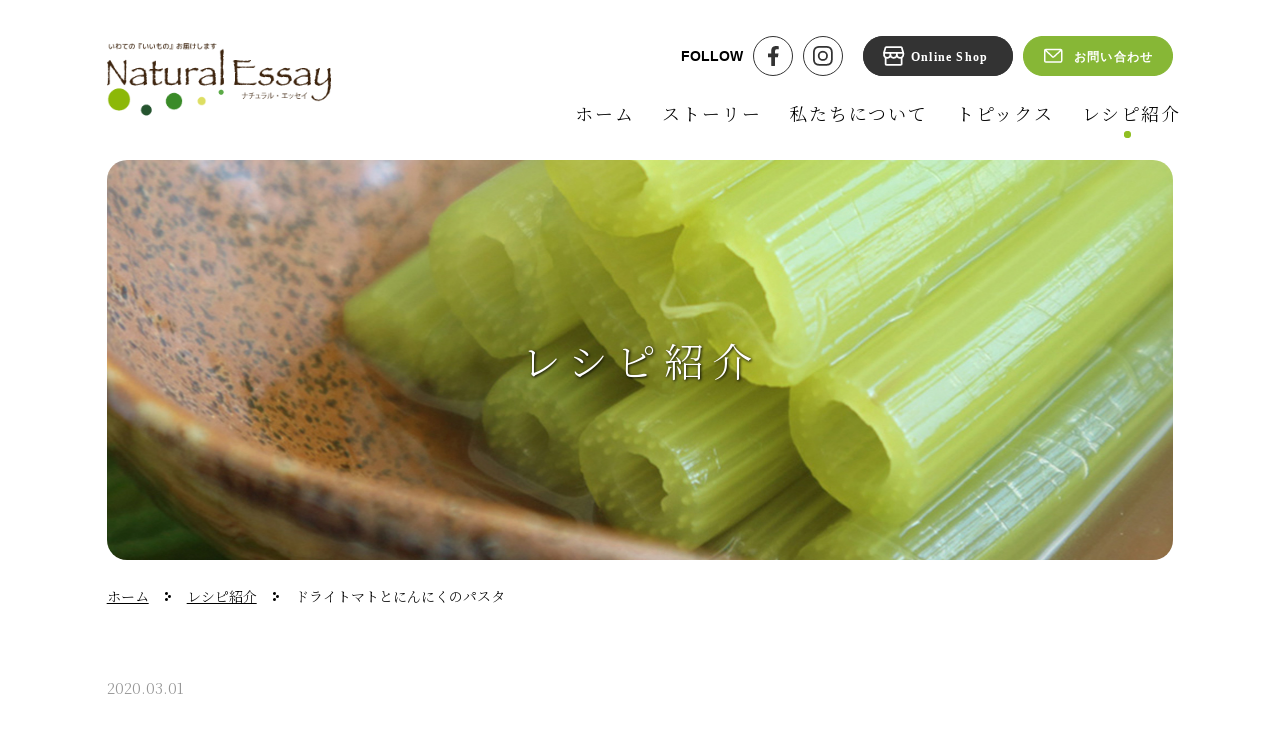

--- FILE ---
content_type: text/css
request_url: https://natural-essay.jp/css/natural-essay-2022_11/common_skin.css
body_size: 14291
content:
@charset "UTF-8";

/*@/usr-data/template/natural-essay-2022_11/css/common.css*/
body, div, dl, dt, dd, ul, ol, li, h1, h2, h3, h4, h5, h6, pre, form, fieldset, input, textarea, p, blockquote, th, td{margin:0;padding:0} article, aside, footer, header, nav, main, section, summary, details, hgroup, figure, figcaption{display:block} body{word-wrap:break-word} pre{word-wrap:normal} th, td{word-break:break-all} img{border:0} q:before, q:after{content:''} ul, ol{list-style-position:inside}.clearfix:after{display:block;clear:both;height:0;visibility:hidden;content:".";line-height:0}.clearfix{display:inline-table;min-height:1%} * html .clearfix{height:1%}.clearfix{display:block}.clr{clear:both}.brClr{display:block} html{font-size:62.5%} body{margin:0;padding:0;-webkit-font-smoothing:subpixel-antialiased;font-family:'Noto Serif JP', serif;font-weight:300;line-height:2;font-size:1.6rem} a:link, a:active, a:visited{text-decoration:underline;color:#000} a:hover{text-decoration:none}#contentsArea a img,#contentsArea .bImgbtn a img{transition:opacity 0.2s;-webkit-backface-visibility:hidden;backface-visibility:hidden;overflow:hidden}#contentsArea a:hover img{opacity:0.7}#contentsArea .bImgbtn a:hover img{opacity:1} input{cursor:pointer} textarea{font-size:100%;font-family:'Noto Sans JP', sans-serif}.extMdlFormGnrtrInner2 .w2{width:3em !important} input.err{background:#FDCCB7;border:1px solid #F30} select.err{background:#FDCCB7} radio.err{background:#FDCCB7}.err{background:#FDCCB7} 
/*@/usr-data/template/natural-essay-2022_11/css/color.css*/
.color01 li{background-color:#FFFFFF}.color02, .color02 a:link, .color02 a:active, .color02 a:visited{color:#555555}.color03 a:hover, .color03 a.active{color:#7c96b2}.color04 a:hover, .color04 a.active{color:#FFFFFF}.color05{background-color:#FFFFFF}.color06 a:link, .color06 a:active, .color06 a:visited{color:#555555}#localNaviArea .active a{background-color:#7c96b2}.color07 a:hover{background-color:#7c96b2}#localNaviArea .active a{color:#FFFFFF}.color08 a:hover{color:#FFFFFF}.color09{color:#FFFFFF}.color10{color:#333333}.color11{color:#333333}.color12{background-color:#F2F2F2}.color13{border-color:#DDDDDD}.bgColor{background-color:#F2F2F2}.bdSolid{border-color:#DDDDDD}.bdDot{border-color:#DDDDDD}.bContact th.thImp::after{background-color:#F00 !important;color:#FFF}.extMdlFormGnrtr th.thImp::after{background-color:#F00 !important;color:#FFF} 
/*@/usr-data/template/natural-essay-2022_11/css/layout.css*/
#wrapper{width:100%;background-color:#FFF}.adminView #wrapper{margin-top:0 !important}#container{width:100%}#containerInner{position:relative;width:100%;z-index:1}#fixedArea{width:100%;position:fixed;top:0;z-index:11}.adminView #fixedArea{position:static !important}#headerAreaSection{width:100%;min-width:1280px;background-color:#FFF}#headerAreaOuter{width:100%}#headerArea{width:calc((100% / 12) * 10) !important;margin-left:auto;margin-right:auto;position:relative;display:flex;align-items:center;justify-content:space-between;box-sizing:border-box}#headerAreaImage{flex-grow:0;flex-shrink:0;display:flex;flex-direction:column;align-items:flex-start;justify-content:center}#HdLogo{order:2;position:static !important}#HdLogo a{display:block;overflow:hidden;text-indent:-9999px;background-repeat:no-repeat} @media screen and (max-width:1340px){#HdLogo,#HdLogo a{width:calc(280px * .9) !important;height:calc(92px * .9) !important}#HdLogo a{background-size:contain} }@media screen and (max-width:1310px){#HdLogo,#HdLogo a{width:calc(280px * .8) !important;height:calc(92px * .8) !important} }#globalNaviAreaSection{position:relative;display:inline-flex;align-items:center;line-height:1;font-size:75%;margin-left:auto;z-index:2;top:32px}#globalNaviAreaOuter{display:flex;align-items:center;height:100%}#globalNaviArea{margin:0;width:100%}.menuFirst{position:relative;list-style:none;display:flex;align-items:center}.menuFirst>li{position:relative;display:flex;margin-right:35px}.menuFirst>li:nth-last-of-type(1){margin-right:0}.menuFirst>li>a{display:flex;justify-content:center;align-items:center;width:100%;padding:10px 0 8px 0;cursor:pointer;font-size:17px;font-weight:normal;text-decoration:none;line-height:1;position:relative}.menuFirst>li>a:after{content:"";position:absolute;left:calc(50% - 3.5px);bottom:0;width:7px;height:7px;border-radius:7px;transition:background-color ease 0.3s}.menuFirst>li>a:hover:after,.menuFirst>li>a.active:after{background-color:rgba(144, 191, 35, 1)}.menuFirst>li>a.m_item_btn{padding:0;background-repeat:no-repeat;background-position:0 0;text-indent:-9999px}.menuFirst>li>a img{float:left;max-width:15px;max-height:15px;margin-right:7px;position:relative;top:-1px}.menuFirst>li>a span.txtOuter{float:left;display:block;text-align:center;padding:8px 0;font-size:18px;font-weight:500;letter-spacing:0.1em;white-space:nowrap}.menuFirst>li:nth-last-of-type()>a span.txtOuter{margin-right:.5em}.menuFirst>li>a span.txtOuter:after{content:"";margin-right:-0.4em}.menuFirst>li>a span span.subTxt{display:block;font-size:10px;line-height:1;margin-top:5px}.menuFirst>li:nth-of-type(1)>a:after{border-bottom-color:#22779c}.menuFirst>li:nth-of-type(2)>a:after{border-bottom-color:#F2C82D}.menuFirst>li:nth-of-type(3)>a:after{border-bottom-color:#E8949D}.menuFirst>li:nth-of-type(4)>a:after{border-bottom-color:#4AB9E8}.subNavi{display:inline-flex;justify-content:flex-end;position:absolute;top:36px;right:0}.subNavi .snsButtonArea{display:flex;justify-content:flex-end;align-items:center;margin-right:20px}.subNavi .snsButtonArea p{font-size:14px;font-weight:bold;margin-right:10px;font-family:'Noto Sans', sans-serif}.subNavi .snsButtonArea ul{list-style:none;display:flex}.subNavi .snsButtonArea ul li a{display:block;width:40px;height:40px;background-repeat:no-repeat;background-position:0 0;background-size:40px 40px;text-indent:-9999px;transition:opacity ease .3s}.subNavi .snsButtonArea ul li a:hover{opacity:.3}.subNavi .snsButtonArea ul li.snsButtonAreaFacebook{margin-right:10px}.subNavi .snsButtonArea ul li.snsButtonAreaFacebook a{background-image:url("../../usr-data/template/natural-essay-2022_11/common-img/ico_facebook.svg")}.subNavi .snsButtonArea ul li.snsButtonAreaTwitter a{background-image:url("../../usr-data/template/natural-essay-2022_11/common-img/ico_twitter.svg")}.subNavi .snsButtonArea ul li.snsButtonAreaInstagram a{background-image:url("../../usr-data/template/natural-essay-2022_11/common-img/ico_instagram.svg")}.subNavi a.hBtnShop{display:block;width:150px;height:40px;margin-right:10px;background:url("../../usr-data/template/natural-essay-2022_11/common-img/hBtnShop.svg") no-repeat 0 0;background-size:150px 40px;text-indent:-9999px;transition:opacity ease .3s}.subNavi a.hBtnShop:hover{opacity:.3}.subNavi a.hBtnContact{display:block;width:150px;height:40px;background:url("../../usr-data/template/natural-essay-2022_11/common-img/hBtnContact.svg") no-repeat 0 0;background-size:150px 40px;text-indent:-9999px;transition:opacity ease .3s}.subNavi a.hBtnContact:hover{opacity:.3}#coverAreaSection{min-width:1280px;position:relative}#page1 #coverAreaSection{margin-bottom:0}#coverAreaOuter{width:calc((100% / 12) * 10) !important;margin-left:auto;margin-right:auto;margin-bottom:20px;box-sizing:border-box}#page1 #coverAreaOuter{width:calc((100% / 12) * 11) !important;margin-left:auto;margin-right:0}#coverArea{width:100%;overflow:hidden;border-radius:20px}#page1 #coverArea{width:auto;margin-right:0;border-top-right-radius:0;border-bottom-right-radius:0}#coverAreaInner{position:relative;overflow:hidden}#coverAreaImage{overflow:hidden}#coverArea h3{line-height:normal;position:absolute;white-space:nowrap;vertical-align:baseline}#coverWrap{height:400px}#page1 #coverWrap{aspect-ratio:1370 / 700;height:auto}.design03 #coverWrap>*{display:block;background-position:center;background-size:cover;width:100%;height:100%;position:absolute;top:0}.design03 #coverLeft{position:absolute;width:58px;height:58px;left:-1px;margin-top:-29px;transition:opacity 0.3s;cursor:pointer;z-index:2;background:#FFF;border:1px solid #999}.design03 #coverLeft:before{content:'';position:absolute;left:24px;top:20px;width:15px;height:15px;border-left:solid 2px #666;border-top:solid 2px #666;transform:rotate(-45deg)}.design03 #coverLeft:hover{opacity:0.8}.design03 #coverRight{position:absolute;width:58px;height:58px;right:-1px;margin-top:-29px;transition:opacity 0.3s;cursor:pointer;z-index:2;background:#FFF;border:1px solid #999}.design03 #coverRight:before{content:'';position:absolute;right:24px;top:20px;width:15px;height:15px;border-right:solid 2px #666;border-bottom:solid 2px #666;transform:rotate(-45deg)}.design03 #coverRight:hover{opacity:0.8}.design02 .nav{bottom:20px !important}.design02 .nav ol{margin:0 auto !important}.design02 .nav ol li a{display:block;font-size:8px;overflow:hidden;width:12px !important;height:12px !important;background:url(../../usr-data/template/natural-essay-2022_11/common-img/ico_cover_navi.png) no-repeat 0 0 !important;cursor:pointer !important}.design02 .nav ol li a.active,.design02 .nav ol li a:hover{background-position:0 -12px !important;cursor:pointer !important}#coverArea .nav{text-align:center;margin-top:-1.6em;position:relative;z-index:100}#coverArea .nav ol{list-style:none;list-style-position:outside;margin:0;padding:0;display:inline-block;vertical-align:top}#coverArea .nav ol li{display:inline}#coverArea .nav ol li a{color:#FFF;text-decoration:none}#coverArea .nav ol li a:hover,#coverArea .nav ol li a.active{color:#000}#freeArea{position:absolute;top:50%;left:50%;transform:translate(-50%, -50%);z-index:1;text-align:center;line-height:1.2em;font-size:40px;padding:35px 65px;font-weight:bold;display:inline-block;color:rgba(255, 255, 255, 0.9);border-style:solid;border-width:5px;border-color:rgba(255, 255, 255, .8);background-color:rgba(255, 255, 255, 0.2);white-space:nowrap} a#HdBanner{position:absolute;right:calc((100% / 12) * 1) !important;margin-right:-10px;bottom:-45px !important} a#HdBanner img{position:static !important}#anchorNaviArea{width:100%;min-width:1280px;background-color:#7c96b2;position:relative}#anchorNaviArea .bAnchorNaviInner{width:1300px;margin:0 auto;position:relative;overflow:hidden;text-align:center}#anchorNaviArea .bAnchorNaviInner ul{display:inline-flex;position:relative;list-style:none;text-align:center}#anchorNaviArea .bAnchorNaviInner ul li{float:left;display:flex;position:relative}#anchorNaviArea .bAnchorNaviInner ul li.bg a{padding:0;background-repeat:no-repeat;background-position:0 0;text-indent:-9999px}#anchorNaviArea .bAnchorNaviInner ul li a{display:flex !important;align-items:center;border-right:1px dotted rgba(255, 255, 255, 0.5);padding:16px 20px 14px 20px;cursor:pointer;white-space:nowrap;text-decoration:none;font-size:15px;color:#FFF;line-height:1;transition:color 0.3s;transition:background-color 0.3s, color 0.3s}#anchorNaviArea .bAnchorNaviInner ul li:first-child a{border-left:1px dotted rgba(255, 255, 255, 0.5)}#anchorNaviArea .bAnchorNaviInner ul li a img{margin-right:7px;vertical-align:middle;position:relative;top:-1px}#anchorNaviArea .bAnchorNaviInner ul li a:hover{color:#FFF;background-color:#A0B5C9}#anchorNaviArea:after{position:absolute;bottom:-20px;left:0;content:"";display:block;width:100%;height:20px;background:linear-gradient(to top, rgba(0, 0, 0, 0) 0%, rgba(0, 0, 0, 0.1) 100%) }#secCoverTtl{position:absolute;top:0;left:0;width:100%;height:100%;display:flex;align-items:center;justify-content:center;box-sizing:border-box}#secCoverTtl span{white-space:nowrap;font-size:40px;color:#FFF;font-weight:500;line-height:1.1em;letter-spacing:0.2em;text-shadow:1px 1px 3px #000}#breadcrumbsList{width:calc((100% / 12) * 10) !important;margin-left:auto;margin-right:auto;margin-bottom:60px;box-sizing:border-box}#breadcrumbsList ul{list-style:none;text-align:left}#breadcrumbsList li{display:inline;margin:0 12px 0 0;padding:0 22px 0 0;font-size:14px;background:url(../../usr-data/template/natural-essay-2022_11/common-img/ico_arrow.svg) no-repeat right}#breadcrumbsList li:last-child{background-image:none;margin-right:0;padding-right:0}#breadcrumbsList li a{font-size:14px}#contentsAreaSection{width:100%;min-width:1280px;margin-bottom:80px}.adminView #contentsAreaSection{margin-top:0 !important}#contentsAreaOuter{position:relative}#contentsArea{width:100%}.subPage1 #mainArea{width:100%;margin-left:auto;margin-right:auto;position:relative}#user-area{width:100%;min-height:500px;letter-spacing:.04em}.pageUpper{width:calc((100% / 12) * 10) !important;margin-left:auto;margin-right:auto;margin-bottom:30px;box-sizing:border-box}.pageUpper .pageOpen{font-size:15px;color:#969696}#pagetop{display:none;position:fixed;width:58px;height:58px;border-radius:58px;overflow:hidden;bottom:20px;right:20px;z-index:50}#pagetop a{position:relative;display:block;width:58px;height:58px}#pagetop a span{position:absolute;width:58px;height:58px;transition:opacity 0.3s;cursor:pointer;z-index:2;background-color:#90BF23;color:#FFF;text-indent:-9999px}#pagetop a span:before{content:"";position:absolute;right:21px;top:24px;width:15px;height:15px;border-right:solid 2px #FFF;border-top:solid 2px #FFF;transform:rotate(-45deg)}#pagetop a span:hover{opacity:0.6}#footerAreaSection{width:100%;box-sizing:border-box;background-color:#F5F5F5}#footerAreaOuter{width:100%;padding-top:80px}#footerArea{width:calc((100% / 12) * 10) !important;margin-left:auto;margin-right:auto;margin-bottom:10px}.footerAreaInner{display:flex;justify-content:space-between;margin-bottom:45px}.footerAreaInner .col1{flex:0 0 220px}.footerAreaInner .col1 a{display:block;width:150.45px;height:142.52px;background:url("../../usr-data/template/natural-essay-2022_11/common-img/footer_logo.png") no-repeat 0 0;text-indent:-9999px}.footerAreaInner .col2{flex:1}.footerAreaInner .col3{flex:0 0 200px}.fLinks{display:flex;margin-bottom:25px}#footerFreeArea{margin-bottom:15px}#footerFreeArea address{font-style:normal;font-size:14px;font-weight:500;font-family:'Noto Sans', sans-serif}#footerFreeArea address h2{line-height:1;margin-bottom:16px}.snsFollowArea{display:inline-flex;align-items:center;margin-right:30px}.snsFollowArea p{font-size:14px;font-weight:700;margin-right:15px;font-family:'Noto Sans', sans-serif}.snsFollowArea ul{list-style:none;display:inline-flex}.snsFollowArea ul li{margin-right:10px;flex:0 0 42px}.snsFollowArea ul li:nth-last-of-type(1){margin-right:0}.snsFollowArea ul li a{display:block;width:42px;height:42px;background-position:0 0;background-repeat:no-repeat;background-size:42px 42px;text-indent:-9999px;transition:opacity ease 0.3s}.snsFollowArea ul li.snsFollowFacebook a{background-image:url(../../usr-data/template/natural-essay-2022_11/common-img/ico_facebook.svg)}.snsFollowArea ul li.snsFollowTwitter a{background-image:url(../../usr-data/template/natural-essay-2022_11/common-img/ico_twitter.svg)}.snsFollowArea ul li.snsFollowInstagram a{background-image:url(../../usr-data/template/natural-essay-2022_11/common-img/ico_instagram.svg)}.snsFollowArea ul li a:hover{opacity:0.6}#snsButtonArea{display:flex;align-items:center;flex-grow:0;flex-shrink:0;min-height:20px !important;justify-content:flex-end;margin-right:30px}#snsButtonArea p{font-size:14px;font-weight:700;margin-right:15px;font-family:'Noto Sans', sans-serif}#snsButtonArea ul{list-style:none;display:inline-flex}#snsButtonArea ul li{margin-right:10px;flex:0 0 42px}#snsButtonArea ul li:nth-last-of-type(1){margin-right:0}#snsButtonArea ul li a{display:block;width:42px;height:42px;background-position:0 0;background-repeat:no-repeat;background-size:42px 42px;text-indent:-9999px;transition:opacity ease 0.3s}#snsButtonArea ul li.snsButtonAreaFacebook a{background-image:url(../../usr-data/template/natural-essay-2022_11/common-img/ico_facebook.svg)}#snsButtonArea ul li.snsButtonAreaTwitter a{background-image:url(../../usr-data/template/natural-essay-2022_11/common-img/ico_twitter.svg)}#snsButtonArea ul li.snsButtonAreaHatena a{background-image:url(../../usr-data/template/natural-essay-2022_11/common-img/sns_btn_hatena.png)}#snsButtonArea ul li a:hover{opacity:0.6} a.fBtnShop{display:block;width:150px;height:40px;background:url("../../usr-data/template/natural-essay-2022_11/common-img/hBtnShop.svg") no-repeat 0 0;background-size:150px 40px;text-indent:-9999px;transition:opacity ease .3s} a.fBtnShop:hover{opacity:.3} ul.fBnr{list-style:none;display:flex} ul.fBnr li:nth-of-type(1){margin-right:15px} ul.fBnr li a{display:block;background-position:0;background-repeat:no-repeat;text-indent:-9999px} ul.fBnr li a.bnrKatteTabete{width:150px;height:84.44px;background-image:url("../../usr-data/template/natural-essay-2022_11/common-img/bnrKatteTabete.png")} ul.fBnr li a.bnrIwateArchive{width:160px;height:55px;background-image:url("../../usr-data/template/natural-essay-2022_11/common-img/bnrIwateArchive.png")}#footerNaviArea ul{list-style:none;display:flex;flex-direction:column}#footerNaviArea ul li a{white-space:nowrap;text-decoration:none;font-size:14px;font-weight:500;font-family:'Noto Sans', sans-serif}#footerNaviArea ul li a[target="_blank"]{padding-right:22px;position:relative}#footerNaviArea ul li a[target="_blank"]:after{content:"";position:absolute;right:0;top:calc(50% - 6px);display:block;width:14px;height:14px;background:url("../../usr-data/template/natural-essay-2022_11/common-img/ico_blank.svg") no-repeat right 0 center;background-size:14px 14px}#footerNaviArea ul li a:hover{text-decoration:underline} p#pCopyright{padding-bottom:40px;font-size:13px;font-weight:500;text-align:center;font-family:'Noto Sans', sans-serif}.bcontainer-outer{width:calc((100% / 12) * 10) !important;margin-left:auto;margin-right:auto;box-sizing:border-box}.boxLeft{margin-left:0 !important;margin-right:auto !important}.boxRight{margin-left:auto !important;margin-right:0 !important}.boxCenter{margin-left:auto !important;margin-right:auto !important}.bcontainer-outer.col1{width:calc((100% / 12) * 1) !important}.bcontainer-outer.col2{width:calc((100% / 12) * 2) !important}.bcontainer-outer.col3{width:calc((100% / 12) * 3) !important}.bcontainer-outer.col4{width:calc((100% / 12) * 4) !important}.bcontainer-outer.col5{width:calc((100% / 12) * 5) !important}.bcontainer-outer.col6{width:calc((100% / 12) * 6) !important}.bcontainer-outer.col7{width:calc((100% / 12) * 7) !important}.bcontainer-outer.col8{width:calc((100% / 12) * 8) !important}.bcontainer-outer.col9{width:calc((100% / 12) * 9) !important}.bcontainer-outer.col10{width:calc((100% / 12) * 10) !important}.bcontainer-outer.col11{width:calc((100% / 12) * 11) !important}.bcontainer-outer.col12{width:calc((100% / 12) * 12) !important}#user-area .bcontainer-outer:nth-of-type(1) div[id^="unit-"]{visibility:visible !important;animation-duration:0s !important;min-height:30px}#user-area h1,#user-area h2,#user-area h3,#user-area h4,#user-area h5,#user-area h6{line-height:1.5em}#page1 #user-area h2{font-size:40px}#page1 #user-area h3{font-size:28px} @media screen and (max-width:1340px){#page1 #user-area h2{font-size:38px}#page1 #user-area h3{font-size:26px} }.rl{-ms-writing-mode:tb-rl;writing-mode:vertical-rl}.rl h1, .rl h2, .rl h3, .rl h4, .rl h5, .rl h6{white-space:nowrap}.bTtlS.type4 .subtext{padding-top:0 !important;padding-left:0 !important}.bTtlS.type4 .title{padding-left:0 !important}.imgCap{text-align:left !important}.extLinkList ul{list-style:none;padding:0 !important}.extLinkList ul li a{position:relative;display:inline-block;padding-left:16px;padding-right:22px;font-weight:500;background:url("../../usr-data/template/natural-essay-2022_11/common-img/ico_arrow.svg") no-repeat left 0 center;background-size:6px 9px}.extLinkList ul li a[target="_blank"]:after{content:"";position:absolute;right:0;top:calc(50% - 6px);display:block;width:14px;height:14px;background:url("../../usr-data/template/natural-essay-2022_11/common-img/ico_blank.svg") no-repeat right 0 center;background-size:14px 14px} ul.linkList{list-style:none;padding:0 !important} ul.linkList li a{position:relative;display:inline-block;padding-left:16px;padding-right:22px;font-weight:500;background:url("../../usr-data/template/natural-essay-2022_11/common-img/ico_arrow.svg") no-repeat left 0 center;background-size:6px 9px} ul.linkList li a[target="_blank"]:after{content:"";position:absolute;right:0;top:calc(50% - 6px);display:block;width:14px;height:14px;background:url("../../usr-data/template/natural-essay-2022_11/common-img/ico_blank.svg") no-repeat right 0 center;background-size:14px 14px} a.linkArrow{display:inline-block;padding-left:16px;font-weight:500;background:url("../../usr-data/template/natural-essay-2022_11/common-img/ico_arrow.svg") no-repeat left 0 center;background-size:6px 9px} a.linkArrow[target="_blank"]{position:relative;padding-right:22px} a.linkArrow[target="_blank"]:after{content:"";position:absolute;right:0;top:calc(50% - 6px);display:block;width:14px;height:14px;background:url("../../usr-data/template/natural-essay-2022_11/common-img/ico_blank.svg") no-repeat right 0 center;background-size:14px 14px} a.linkArrow.circleLink{display:inline-flex !important;height:50px;padding-left:0;align-items:center;position:relative;font-size:18px;text-decoration:none;transition:opacity ease .3s;background:none} a.linkArrow.circleLink:after{content:"";display:inline-block;width:40px;height:40px;margin-left:15px;background:url("../../usr-data/template/natural-essay-2022_11/common-img/ico_arrow_link.svg") no-repeat 0 0;background-size:40px 40px} a.linkArrow.circleLink:hover{opacity:.5}.bTtlS.type4 .inner .noIcon .subtext{font-family:'Hiragino Sans', 'Hiragino Kaku Gothic ProN', Meiryo, 'sans-serif';font-size:16px;color:#A5BA9D}.bCustomS .bcu_link a{display:inline-flex !important;height:50px;align-items:center;position:relative;font-size:18px;transition:opacity ease .3s}.bCustomS .bcu_link a:after{content:"";display:inline-block;width:40px;height:40px;margin-left:15px;background:url("../../usr-data/template/natural-essay-2022_11/common-img/ico_arrow_link.svg") no-repeat 0 0;background-size:40px 40px}.bCustomS .bcu_link a:hover{opacity:.5}.bCustomS ul,.bCustomS ol,.bTxtS ul,.bTxtS ol{padding-left:2em;list-style-position:outside;box-sizing:border-box}.extSearch .labelBox{display:block}.extSearch .checkBtnBox label.checkBtn{background-color:#FFF !important;color:#000 !important;height:34px !important;border:1px solid #000 !important;border-radius:34px !important;display:inline-flex !important;align-items:center;padding:0 20px 2px 20px !important;font-size:17px !important;line-height:1;margin:8px 8px 0 0 !important;opacity:0.3;transition:opacity ease .3s}.extSearch .checkBtnBox label.checkBtn:hover{opacity:1}.extSearch .checkBtnBox input[type="checkbox"]:checked + label.checkBtn{opacity:1;cursor:pointer}.extSearch .checkBtnBox input[type="checkbox"]:checked + label.checkBtn:hover{background-color:#F9F9F9 !important}.extSearch .freewordBox{display:none !important} body.subPage1 .extSearch{margin-top:-50px !important;left:90px !important;z-index:5 !important;position:relative !important;width:calc(100% - 90px) !important;max-width:calc(100% - 90px) !important} body.subPage1.admiView .extSearch{position:static !important} body.subPage1 .extSearch .checkBtnBox{display:inline-block !important} body.subPage1 .extSearch .checkBtnBox label.checkBtn{display:inline-block;margin-top:0 !important;height:30px !important;padding:0 15px 2px 15px !important;border-radius:30px !important;font-size:15px !important} body.subPage1 .extSearch .checkBtnBox input[type="checkbox"]:checked + label.checkBtn{display:inline-block;margin-top:0 !important;height:30px !important;padding:0 15px 2px 15px !important;border-radius:30px !important;font-size:15px !important}.addunit-box{overflow:visible !important}.extCatList5{overflow:visible !important}.extCatList5_3 ul.extCatListUL{margin-top:-40px !important;margin-right:-60px !important}.extCatList5_3 ul.extCatListUL li{margin:40px 60px 0 0 !important;width:calc((100% / 2) - 60px) !important;position:relative}.extCatList5_3 ul.extCatListUL li .extCatList5Img{margin-bottom:10px}.extCatList5_3 ul.extCatListUL li .extCatList5Img a{border-radius:16px;overflow:hidden}.extCatList5_3 ul.extCatListUL li .extCatList5Inner{display:flex;flex-direction:row;align-items:center;flex-wrap:wrap;margin-top:10px !important}.extCatList5_3 ul.extCatListUL li .extCatList5Inner .extCatList5Date{order:2;flex:0 1 auto;margin-top:10px;margin-bottom:0 !important;font-size:15px;color:#666 !important;font-weight:bold;font-family:'Work Sans', sans-serif}.extCatList5_3 ul.extCatListUL li .extCatList5Inner .bCatListLabel{order:1;flex:0 1 auto;margin:0 10px 0 0}.extCatList5_3 ul.extCatListUL li .extCatList5Inner .bCatListLabel .bcatlabel{display:inline-flex !important;align-items:center;height:30px;margin-right:3px;margin-top:10px;padding:0 20px !important;line-height:1 !important;color:#333 !important;font-size:14px !important;font-weight:400 !important;border:1px solid #707070 !important;border-radius:25px;font-family:'Noto Sans JP', sans-serif}.extCatList5_3 ul.extCatListUL li .extCatList5Inner .bCatListLabel .bcatlabel:nth-last-of-type(1){margin-right:0}.extCatList5_3 ul.extCatListUL li .extCatList5Inner strong{order:3;flex:0 0 100%;margin-top:10px;margin-bottom:10px !important}.extCatList5_3 ul.extCatListUL li .extCatList5Inner strong a{font-size:20px !important;font-weight:500 !important;line-height:1.6em !important}.extCatList5_3 ul.extCatListUL li .extCatList5Inner .icoNew{display:block;width:50px !important;height:50px !important;position:absolute;top:10px;right:10px}.extCatList5_3 ul.extCatListUL li .extCatList5Inner p.extCatList5Txt{order:4;flex:0 0 100%;margin-top:0}.extCatList5Pagenavi a, .extCatList5Pagenavi a:link, .extCatList5Pagenavi a:active, .extCatList5Pagenavi a:visited{padding:0 50px 0 0 !important;color:#000 !important;background-color:transparent !important;font-size:20px !important;border:none !important;border-radius:0;font-family:'Noto Serif JP', serif !important;transition:opacity ease 0.3s;background:url("../../usr-data/template/natural-essay-2022_11/common-img/ico_arrow_link_down.svg") no-repeat right 0 center;background-size:40px 40px}.extCatList5Pagenavi a:hover{opacity:0.5}.extCatList5 ul.extCatListUL .extCatList5Img span, .extCatList5 ul.extCatListUL .extCatList5Img a{padding-bottom:66.35% !important;background-color:#FFF !important;background-position:center center !important;background-size:cover !important} p.extCatList5Rss{padding:0 0 20px}.extCatList5_4 ul.extCatListUL li{position:relative}.extCatList5_4 ul.extCatListUL li .extCatList5Inner .icoNew{display:block;width:50px !important;height:50px !important;position:absolute;top:10px;right:10px}.listCol3 .extCatList5_4 ul.extCatListUL{margin-right:-48px}.listCol3 .extCatList5_4 ul.extCatListUL li{margin:0 48px 0 0;width:calc((100% / 3) - 48px)}.listCol3 .extCatList5 ul.extCatListUL .extCatList5Img span, .listCol3 .extCatList5 ul.extCatListUL .extCatList5Img a{border:none;border-radius:16px}.listCol3 .extCatList5_4 ul.extCatListUL li .extCatList5Inner{display:flex;flex-direction:row;align-items:center;flex-wrap:wrap}.listCol3 .extCatList5 .extCatList5Date{order:2;flex:0 1 auto;margin-bottom:0 !important;margin-top:10px !important;font-size:15px !important;color:#666 !important;font-family:'Work Sans', sans-serif !important}.listCol3 .extCatList5_WL .bCatListLabel{order:1;flex:0 1 auto;margin:0 10px 0 0 !important}.listCol3 .extCatList5_WL .bCatListLabel .bcatlabel{display:inline-flex !important;align-items:center;height:30px;margin-top:10px;padding:0 20px !important;line-height:1 !important;color:#333 !important;font-size:14px !important;font-weight:400 !important;border:1px solid #707070 !important;border-radius:25px;font-family:'Noto Sans JP', sans-serif}.listCol3 .extCatList5 ul.extCatListUL li strong{order:3;flex:0 0 100%;margin-top:10px}.listCol3 p.extCatList5Txt{order:4;flex:0 0 100%;margin-top:15px}.listCol3 .extCatList5_4 ul.extCatListUL li .extCatList5Inner strong a{font-size:20px !important}.listCol3 .extCatList5_4 ul.extCatListUL li:nth-child(n + 4){margin:50px 48px 0 0}.btnOnlineShop{display:block;width:150px;height:40px;background:url(../../usr-data/template/natural-essay-2022_11/common-img/hBtnShop.svg) no-repeat 0 0;background-size:150px 40px;text-indent:-9999px;transition:opacity ease .3s}.btnOnlineShop:hover{opacity:0.5}.pickup{overflow:hidden}.pickup .bVCatList2{padding-bottom:80px}.pickup .bVCatList2:after{clear:none !important}.pickup .bVCatList2:before,.pickup .bVCatList2:after{content:none !important}.pickup .bVCatList2 ul{flex-wrap:nowrap !important;overflow:visible !important;justify-content:flex-start;padding-top:0}.pickup .bVCatList2 ul li{margin:0;flex-shrink:0 !important;flex-basis:auto !important}.pickup .bVCatList2 ul li.noData{width:1158px !important;background-color:#F9F9F9;border:none !important;display:flex;align-items:center;justify-content:center;padding:0 !important}.pickup .swiperButtonOuter{position:absolute;right:calc((100vw / 12) * 1);bottom:0;display:inline-flex}.pickup .swiperButtonOuter .swiper-button-prev{position:static !important;width:50px;height:50px;border-radius:50px;margin-top:0;margin-right:10px;border-right:1px solid #FFF;transition:opacity 0.3s;cursor:pointer;z-index:2;background:#90BF23 url("../../usr-data/template/natural-essay-2022_11/common-img/img_arrow_left.svg") no-repeat center center;background-size:13.4px 25.6px}.pickup .swiperButtonOuter .swiper-button-next{position:static !important;width:50px;height:50px;border-radius:50px;margin-top:0;transition:opacity 0.3s;cursor:pointer;z-index:2;background:#90BF23 url("../../usr-data/template/natural-essay-2022_11/common-img/img_arrow_right.svg") no-repeat center center;background-size:13.4px 25.6px}.pickup .swiperButtonOuter .swiper-button-prev:hover,.pickup .swiperButtonOuter .swiper-button-next:hover{opacity:0.6}.pickup .bVCatList2 ul li .bVCatList2Img{margin-bottom:0 !important}.pickup .bVCatList2 ul li .bVCatList2Img img{border-radius:16px}.pickup .bVCatList2 ul li .bVCatList2Img a{display:block}.pickup .bVCatList2 ul li .bVCatList2Inner{display:flex;align-items:center;flex-wrap:wrap;margin-top:10px !important}.pickup .bVCatList2 ul li .bVCatList2Inner .bVCatList2Date{order:2;flex:0 1 auto;margin:10px 0 0 !important;font-size:15px !important;font-weight:bold !important;font-family:'Work Sans', sans-serif !important;color:#666 !important}.pickup .bVCatList2 ul li .bVCatList2Inner .bCatListLabel{order:1;flex:0 1 auto;margin-right:10px}.pickup .bVCatList2 ul li .bVCatList2Inner .bCatListLabel .bcatlabel{margin-right:3px;margin-top:10px;display:inline-flex !important;align-items:center;height:30px;padding:0 20px !important;line-height:1 !important;color:#333 !important;font-size:14px !important;font-weight:400 !important;border:1px solid #707070 !important;border-radius:25px;font-family:'Noto Sans JP', sans-serif}.pickup .bVCatList2 ul li .bVCatList2Inner .bCatListLabel .bcatlabel:nth-last-of-type(1){margin-right:0}.pickup .bVCatList2 ul li .bVCatList2Inner h5{order:3;flex:0 0 100%;margin-bottom:10px !important;margin-top:10px}.pickup .bVCatList2 ul li .bVCatList2Inner h5 a{font-size:20px !important;font-weight:500 !important;line-height:1.6em !important}.pickup .bVCatList2 ul li .bVCatList2Inner .icoNew{display:block;width:60px !important;height:60px !important;position:absolute;top:15px;right:15px}.pickup .bVCatList2 ul li .bVCatList2Inner p.bVCatList2Txt{order:4;flex:0 0 100%}.bImgS .inner .caption{position:static;padding:10px 0 0;font-weight:500;line-height:1.3em;background-color:transparent !important}.bList2 th{color:#000}.bList2 ul{list-style-position:outside;padding-left:1.5em} ul.asterisk{list-style:none;padding-left:0 !important} ul.asterisk li{position:relative;padding-left:1.5em;box-sizing:border-box} ul.asterisk li:after{content:"※";position:absolute;top:0;left:0}.bTableS .btable th, .bTableS .btable td{padding:20px !important}.bImg3Txt3{margin-right:-30px !important}.bImg3Txt3 .bImg3Txt3Left .bImg3Txt3Inner,.bImg3Txt3 .bImg3Txt3Center .bImg3Txt3Inner,.bImg3Txt3 .bImg3Txt3Right .bImg3Txt3Inner{margin-right:0 !important}.bImg3Txt3 .bImg3Txt3Left,.bImg3Txt3 .bImg3Txt3Center,.bImg3Txt3 .bImg3Txt3Right{width:calc((100% / 3) - 30px) !important;flex-basis:calc((100% / 3) - 30px) !important;max-width:calc((100% / 3) - 30px) !important;margin:0 30px 0 0 !important}.bItems ol li{margin-bottom:15px !important;padding:0 0 0 25px !important}.bItems ol li:after{width:auto !important;font-size:18px !important;top:0.1em !important}.bImg2Txt2{margin-right:-30px !important}.bImg2Txt2 .bImg2Txt2Left .bImg2Txt2Inner,.bImg2Txt2 .bImg2Txt2Right .bImg2Txt2Inner{margin-right:30px !important}.bVImgTtlTxt2 .bVImgTtlTxt2Left .bVImgTtlTxt2Inner{margin-right:15px !important}.bVImgTtlTxt2 .bVImgTtlTxt2Left .bVImgTtlTxt2Inner{margin-left:15px !important}.bVImgTtlTxt2 .bVImgTtlTxt2Img{margin-bottom:15px !important}.bVImgTtlTxt2 .bVImgTtlTxt2Data h5{margin-bottom:10px !important;font-size:20px !important}.bVImgTtlTxt2 .bVImgTtlTxt2Data p.linkArrow a{margin-top:10px !important}.bImgTxt .bImgTxtLeft{width:45% !important}.bTxtImg .bTxtImgRight{width:45% !important}.extCatRelate ul.extCatListUL .extCatRelateImg span, .extCatRelate ul.extCatListUL .extCatRelateImg a{background-position:center center !important;background-color:#FFF !important;padding-bottom:66.4% !important}.bAnchorSide ul{margin-top:-15px}.bAnchorSide ul li{margin-top:15px}.bAnchorSide ul li a:hover{color:#000 !important}.bAnchor ul li a{background-position:0 0.8em !important}.bAnchor ul li a:hover{color:#000 !important}.bSiteMap ul li a{background:url("../../usr-data/template/natural-essay-2022_11/common-img/ico_arrow.svg") no-repeat left center !important;background-size:6px 9px} ol.kakkoList{margin-left:2em;padding-left:1em} ol.kakkoList>li{list-style-type:none;counter-increment:cnt} ol.kakkoList>li:before{content:"（"counter(cnt) "）";display:inline-block;margin-left:-3em;width:3em}.bTtl h1, .bTtl h2, .bTtl h3, .bTtl h4, .bTtl h5, .bTtl h6{line-height:1.3em !important;color:#222}.bTtl{letter-spacing:0.05em}.bTtl h1{font-size:40px !important;text-align:center}.bTtl h2{font-size:32px !important}.bTtl h3{font-size:26px !important;padding-bottom:6px !important;border-bottom:1px dotted #707070}.bTtl h4{font-size:22px !important}.bTtl h5{font-size:20px !important}.bTtl h6{font-size:18px !important}.indent{padding-left:1em !important;text-indent:-1em !important}.bImg3Txt3 .bImg3Txt3Inner a span{display:block;border-radius:30px !important;overflow:hidden}.topTopics .box2 .containerInner{display:flex;justify-content:flex-end}.topTopics .bCustomS .bcu_title1 h2{line-height:1 !important}.voice h3{font-size:26px !important;margin-bottom:20px;padding-bottom:6px !important;border-bottom:1px dotted #707070} 
/*@/usr-data/template/natural-essay-2022_11/css/containers/cunit_4.css*/
.col4{width:auto;margin-right:-60px;position:relative;overflow:hidden}.col4 .box1 .containerInner{margin:0 60px 0 0}.col4 .box2 .containerInner{margin:0 60px 0 0}.col4 .box3 .containerInner{margin:0 60px 0 0}.col4 .box4 .containerInner{margin:0 60px 0 0} 
/*@/usr-data/template/natural-essay-2022_11/css/containers/cunit7_2.css*/
.col2-7 .box1 .containerInner{margin:0 30px 0 0}.col2-7 .box2 .containerInner{margin:0 0 0 30px} 
/*@/usr-data/template/natural-essay-2022_11/css/containers/cunit_1.css*/
.col1 .box1 .containerInner{margin:0} 
/*@/usr-data/template/natural-essay-2022_11/css/containers/cunit3_2.css*/
.col2-3 .box1 .containerInner{margin:0 30px 0 0}.col2-3 .box2 .containerInner{margin:0 0 0 30px } 
/*@/usr-data/template/natural-essay-2022_11/css/containers/cunit4_2.css*/
.col2-4 .box1 .containerInner{margin:0 30px 0 0}.col2-4 .box2 .containerInner{margin:0 0 0 30px} 
/*@/usr-data/template/natural-essay-2022_11/css/containers/cunit1_2.css*/
.col2-1 .box1 .containerInner{margin:0 30px 0 0}.col2-1 .box2 .containerInner{margin:0 0 0 30px} 
/*@/usr-data/template/natural-essay-2022_11/css/containers/cunit5_3.css*/
.col3-5 .box1 .containerInner{margin:0 330px}.col3-5 .box2{width:330px}.col3-5 .box2 .containerInner{margin:0 60px 0 0}.col3-5 .box3{width:330px;margin-left:-330px}.col3-5 .box3 .containerInner{margin:0 0 0 60px} 
/*@/usr-data/template/natural-essay-2022_11/css/containers/cunit9_2.css*/
.col2-9 .box1 .containerInner{margin-right:330px}.col2-9 .box2 .containerInner{margin:0 0 0 60px}.col2-9 .box2{width:330px} 
/*@/usr-data/template/natural-essay-2022_11/css/containers/cunit3_3.css*/
.col3-3{width:auto;margin-right:-60px;position:relative;overflow:hidden}.col3-3 .box1 .containerInner{margin:0 60px 0 0}.col3-3 .box2 .containerInner{margin:0 60px 0 0}.col3-3 .box3 .containerInner{margin:0 60px 0 0} 
/*@/usr-data/template/natural-essay-2022_11/css/containers/cunit2_3.css*/
.col3-2{width:auto;margin-right:-60px;position:relative;overflow:hidden}.col3-2 .box1 .containerInner{margin:0 60px 0 0}.col3-2 .box2 .containerInner{margin:0 60px 0 0}.col3-2 .box3 .containerInner{margin:0 60px 0 0} 
/*@/usr-data/template/natural-essay-2022_11/css/containers/cunit8_2.css*/
.col2-8 .box1 .containerInner{margin-left:330px}.col2-8 .box2 .containerInner{margin:0 60px 0 0}.col2-8 .box2{width:330px} 
/*@/usr-data/template/natural-essay-2022_11/css/containers/cunit1_3.css*/
.col3-1{width:auto;margin-right:-60px;position:relative;overflow:hidden}.col3-1 .box1{width:33.333333%}.col3-1 .box2{width:33.333333%}.col3-1 .box3{width:33.333333%}.col3-1 .box1 .containerInner{margin:0 60px 0 0}.col3-1 .box2 .containerInner{margin:0 60px 0 0}.col3-1 .box3 .containerInner{margin:0 60px 0 0} 
/*@/usr-data/template/natural-essay-2022_11/css/containers/cunit5_2.css*/
.col2-5 .box1 .containerInner{margin:0 30px 0 0}.col2-5 .box2 .containerInner{margin:0 0 0 30px} 
/*@/usr-data/template/natural-essay-2022_11/css/containers/cunit6_2.css*/
.col2-6 .box1 .containerInner{margin:0 30px 0 0}.col2-6 .box2 .containerInner{margin:0 0 0 30px} 
/*@/usr-data/template/natural-essay-2022_11/css/containers/cunit2_2.css*/
.col2-2 .box1 .containerInner{margin:0 25px 0 0}.col2-2 .box2 .containerInner{margin:0 0 0 25px} 
/*@/usr-data/template/natural-essay-2022_11/css/containers/cunit4_3.css*/
.col3-4{width:auto;margin-right:-60px;position:relative;overflow:hidden}.col3-4 .box1 .containerInner{margin:0 60px 0 0}.col3-4 .box2 .containerInner{margin:0 60px 0 0}.col3-4 .box3 .containerInner{margin:0 60px 0 0} 
/*@/usr-data/template/natural-essay-2022_11/css/units/bMap.css*/
.bMap{width:100%}.bMapArea{border:1px solid #CCC;display:block} 
/*@/usr-data/template/natural-essay-2022_11/css/units/bImg2Txt2.css*/
.bImg2Txt2{width:auto;margin-right:-50px}.bImg2Txt2 p.imgCap{margin:0;padding:10px 0 0 0;font-weight:normal;text-align:center;line-height:1.4em}.bImg2Txt2 .bImg2Txt2Inner p,.bImg2Txt2 .bImg2Txt2Inner div{margin:0;padding:15px 0 0 0 !important;text-align:left}.bImg2Txt2 .bImg2Txt2Left .bImg2Txt2Inner{margin:0 50px 0 0}.bImg2Txt2 .bImg2Txt2Right .bImg2Txt2Inner{margin:0 50px 0 0}.col1 .bImg2Txt2{margin-right:-50px}.col1 .bImg2Txt2 .bImg3Txt3Left .bImg3Txt3Inner{margin:0 50px 0 0}.col1 .bImg2Txt2 .bImg3Txt3Right .bImg3Txt3Inner{margin:0 50px 0 0}.col2-1 .bImg2Txt2{width:auto;margin-right:-30px}.col2-1 .bImg2Txt2 .bImg2Txt2Left .bImg2Txt2Inner{margin:0 30px 0 0}.col2-1 .bImg2Txt2 .bImg2Txt2Right .bImg2Txt2Inner{margin:0 30px 0 0}.col2-2 .box1 .bImg2Txt2{width:auto;margin-right:-15px}.col2-2 .box1 .bImg2Txt2 .bImg2Txt2Left .bImg2Txt2Inner{margin:0 15px 0 0}.col2-2 .box1 .bImg2Txt2 .bImg2Txt2Right .bImg2Txt2Inner{margin:0 15px 0 0}.col2-2 .box2 .bImg2Txt2{width:auto;margin-right:-30px}.col2-2 .box2 .bImg2Txt2 .bImg2Txt2Left .bImg2Txt2Inner{margin:0 30px 0 0}.col2-2 .box2 .bImg2Txt2 .bImg2Txt2Right .bImg2Txt2Inner{margin:0 30px 0 0}.col2-2 .box1 .bImg2Txt2 p{font-size:0.8em;line-height:1.4em}.col2-3 .box1 .bImg2Txt2{width:auto;margin-right:-30px}.col2-3 .box1 .bImg2Txt2 .bImg2Txt2Left .bImg2Txt2Inner{margin:0 30px 0 0}.col2-3 .box1 .bImg2Txt2 .bImg2Txt2Right .bImg2Txt2Inner{margin:0 30px 0 0}.col2-3 .box2 .bImg2Txt2{width:auto;margin-right:-15px}.col2-3 .box2 .bImg2Txt2 .bImg2Txt2Left .bImg2Txt2Inner{margin:0 15px 0 0}.col2-3 .box2 .bImg2Txt2 .bImg2Txt2Right .bImg2Txt2Inner{margin:0 15px 0 0}.col2-3 .box2 .bImg2Txt2 p{font-size:0.8em;line-height:1.4em}.col2-4 .box1 .bImg2Txt2{width:auto;margin-right:-15px}.col2-4 .box1 .bImg2Txt2 .bImg2Txt2Left .bImg2Txt2Inner{margin:0 15px 0 0}.col2-4 .box1 .bImg2Txt2 .bImg2Txt2Right .bImg2Txt2Inner{margin:0 15px 0 0}.col2-4 .box2 .bImg2Txt2{width:auto;margin-right:-30px}.col2-4 .box2 .bImg2Txt2 .bImg2Txt2Left .bImg2Txt2Inner{margin:0 30px 0 0}.col2-4 .box2 .bImg2Txt2 .bImg2Txt2Right .bImg2Txt2Inner{margin:0 30px 0 0}.col2-4 .box1 .bImg2Txt2 p{font-size:0.8em;line-height:1.4em}.col2-5 .box1 .bImg2Txt2{width:auto;margin-right:-30px}.col2-5 .box1 .bImg2Txt2 .bImg2Txt2Left .bImg2Txt2Inner{margin:0 30px 0 0}.col2-5 .box1 .bImg2Txt2 .bImg2Txt2Right .bImg2Txt2Inner{margin:0 30px 0 0}.col2-5 .box2 .bImg2Txt2{width:auto;margin-right:-15px}.col2-5 .box2 .bImg2Txt2 .bImg2Txt2Left .bImg2Txt2Inner{margin:0 15px 0 0}.col2-5 .box2 .bImg2Txt2 .bImg2Txt2Right .bImg2Txt2Inner{margin:0 15px 0 0}.col2-5 .box2 .bImg2Txt2 p{font-size:0.8em;line-height:1.4em}.col2-6 .box1 .bImg2Txt2{width:auto;margin-right:-15px}.col2-6 .box1 .bImg2Txt2 .bImg2Txt2Left .bImg2Txt2Inner{margin:0 15px 0 0}.col2-6 .box1 .bImg2Txt2 .bImg2Txt2Right .bImg2Txt2Inner{margin:0 15px 0 0}.col2-6 .box2 .bImg2Txt2{width:auto;margin-right:-30px}.col2-6 .box2 .bImg2Txt2 .bImg2Txt2Left .bImg2Txt2Inner{margin:0 30px 0 0}.col2-6 .box2 .bImg2Txt2 .bImg2Txt2Right .bImg2Txt2Inner{margin:0 30px 0 0}.col2-6 .box1 .bImg2Txt2 p{font-size:0.8em;line-height:1.4em}.col2-7 .box1 .bImg2Txt2{width:auto;margin-right:-30px}.col2-7 .box1 .bImg2Txt2 .bImg2Txt2Left .bImg2Txt2Inner{margin:0 30px 0 0}.col2-7 .box1 .bImg2Txt2 .bImg2Txt2Right .bImg2Txt2Inner{margin:0 30px 0 0}.col2-7 .box2 .bImg2Txt2{width:auto;margin-right:-15px}.col2-7 .box2 .bImg2Txt2 .bImg2Txt2Left .bImg2Txt2Inner{margin:0 15px 0 0}.col2-7 .box2 .bImg2Txt2 .bImg2Txt2Right .bImg2Txt2Inner{margin:0 15px 0 0}.col2-7 .box2 .bImg2Txt2 p{font-size:0.8em;line-height:1.4em}.col2-8 .box1 .bImg2Txt2{width:auto;margin-right:-30px}.col2-8 .box1 .bImg2Txt2 .bImg2Txt2Left .bImg2Txt2Inner{margin:0 30px 0 0}.col2-8 .box1 .bImg2Txt2 .bImg2Txt2Right .bImg2Txt2Inner{margin:0 30px 0 0}.col2-8 .box2 .bImg2Txt2{width:auto;margin-right:-15px}.col2-8 .box2 .bImg2Txt2 .bImg2Txt2Left .bImg2Txt2Inner{margin:0 15px 0 0}.col2-8 .box2 .bImg2Txt2 .bImg2Txt2Right .bImg2Txt2Inner{margin:0 15px 0 0}.col2-8 .box2 .bImg2Txt2 p{font-size:0.8em;line-height:1.4em}.col2-9 .box1 .bImg2Txt2{width:auto;margin-right:-30px}.col2-9 .box1 .bImg2Txt2 .bImg2Txt2Left .bImg2Txt2Inner{margin:0 30px 0 0}.col2-9 .box1 .bImg2Txt2 .bImg2Txt2Right .bImg2Txt2Inner{margin:0 30px 0 0}.col2-9 .box2 .bImg2Txt2{width:auto;margin-right:-15px}.col2-9 .box2 .bImg2Txt2 .bImg2Txt2Left .bImg2Txt2Inner{margin:0 15px 0 0}.col2-9 .box2 .bImg2Txt2 .bImg2Txt2Right .bImg2Txt2Inner{margin:0 15px 0 0}.col2-9 .box2 .bImg2Txt2 p{font-size:0.8em;line-height:1.4em}.col3-1 .box1 .bImg2Txt2{width:auto;margin-right:-15px}.col3-1 .box1 .bImg2Txt2 .bImg2Txt2Left .bImg2Txt2Inner{margin:0 15px 0 0}.col3-1 .box1 .bImg2Txt2 .bImg2Txt2Right .bImg2Txt2Inner{margin:0 15px 0 0}.col3-1 .box2 .bImg2Txt2{width:auto;margin-right:-15px}.col3-1 .box2 .bImg2Txt2 .bImg2Txt2Left .bImg2Txt2Inner{margin:0 15px 0 0}.col3-1 .box2 .bImg2Txt2 .bImg2Txt2Right .bImg2Txt2Inner{margin:0 15px 0 0}.col3-1 .box3 .bImg2Txt2{width:auto;margin-right:-15px}.col3-1 .box3 .bImg2Txt2 .bImg2Txt2Left .bImg2Txt2Inner{margin:0 15px 0 0}.col3-1 .box3 .bImg2Txt2 .bImg2Txt2Right .bImg2Txt2Inner{margin:0 15px 0 0}.col3-1 .bImg2Txt2 p{font-size:0.8em;line-height:1.4em}.col3-2 .box1 .bImg2Txt2{width:auto;margin-right:-15px}.col3-2 .box1 .bImg2Txt2 .bImg2Txt2Left .bImg2Txt2Inner{margin:0 15px 0 0}.col3-2 .box1 .bImg2Txt2 .bImg2Txt2Right .bImg2Txt2Inner{margin:0 15px 0 0}.col3-2 .box2 .bImg2Txt2{width:auto;margin-right:-30px}.col3-2 .box2 .bImg2Txt2 .bImg2Txt2Left .bImg2Txt2Inner{margin:0 30px 0 0}.col3-2 .box2 .bImg2Txt2 .bImg2Txt2Right .bImg2Txt2Inner{margin:0 30px 0 0}.col3-2 .box3 .bImg2Txt2{width:auto;margin-right:-15px}.col3-2 .box3 .bImg2Txt2 .bImg2Txt2Left .bImg2Txt2Inner{margin:0 15px 0 0}.col3-2 .box3 .bImg2Txt2 .bImg2Txt2Right .bImg2Txt2Inner{margin:0 15px 0 0}.col3-2 .box1 .bImg2Txt2 p{font-size:0.8em;line-height:1.4em}.col3-2 .box3 .bImg2Txt2 p{font-size:0.8em;line-height:1.4em}.col3-3 .box1 .bImg2Txt2{width:auto;margin-right:-15px}.col3-3 .box1 .bImg2Txt2 .bImg2Txt2Left .bImg2Txt2Inner{margin:0 15px 0 0}.col3-3 .box1 .bImg2Txt2 .bImg2Txt2Right .bImg2Txt2Inner{margin:0 15px 0 0}.col3-3 .box2 .bImg2Txt2{width:auto;margin-right:-15px}.col3-3 .box2 .bImg2Txt2 .bImg2Txt2Left .bImg2Txt2Inner{margin:0 15px 0 0}.col3-3 .box2 .bImg2Txt2 .bImg2Txt2Right .bImg2Txt2Inner{margin:0 15px 0 0}.col3-3 .box3 .bImg2Txt2{width:auto;margin-right:-30px}.col3-3 .box3 .bImg2Txt2 .bImg2Txt2Left .bImg2Txt2Inner{margin:0 30px 0 0}.col3-3 .box3 .bImg2Txt2 .bImg2Txt2Right .bImg2Txt2Inner{margin:0 30px 0 0}.col3-3 .box1 .bImg2Txt2 p{font-size:0.8em;line-height:1.4em}.col3-3 .box2 .bImg2Txt2 p{font-size:0.8em;line-height:1.4em}.col3-4 .box1 .bImg2Txt2{width:auto;margin-right:-30px}.col3-4 .box1 .bImg2Txt2 .bImg2Txt2Left .bImg2Txt2Inner{margin:0 30px 0 0}.col3-4 .box1 .bImg2Txt2 .bImg2Txt2Right .bImg2Txt2Inner{margin:0 30px 0 0}.col3-4 .box2 .bImg2Txt2{width:auto;margin-right:-15px}.col3-4 .box2 .bImg2Txt2 .bImg2Txt2Left .bImg2Txt2Inner{margin:0 15px 0 0}.col3-4 .box2 .bImg2Txt2 .bImg2Txt2Right .bImg2Txt2Inner{margin:0 15px 0 0}.col3-4 .box3 .bImg2Txt2{width:auto;margin-right:-15px}.col3-4 .box3 .bImg2Txt2 .bImg2Txt2Left .bImg2Txt2Inner{margin:0 15px 0 0}.col3-4 .box3 .bImg2Txt2 .bImg2Txt2Right .bImg2Txt2Inner{margin:0 15px 0 0}.col3-4 .box2 .bImg2Txt2 p{font-size:0.8em;line-height:1.4em}.col3-4 .box3 .bImg2Txt2 p{font-size:0.8em;line-height:1.4em}.col3-5 .box1 .bImg2Txt2{width:auto;margin-right:-15px}.col3-5 .box1 .bImg2Txt2 .bImg2Txt2Left .bImg2Txt2Inner{margin:0 15px 0 0}.col3-5 .box1 .bImg2Txt2 .bImg2Txt2Right .bImg2Txt2Inner{margin:0 15px 0 0}.col3-5 .box2 .bImg2Txt2{width:auto;margin-right:-15px}.col3-5 .box2 .bImg2Txt2 .bImg2Txt2Left .bImg2Txt2Inner{margin:0 15px 0 0}.col3-5 .box2 .bImg2Txt2 .bImg2Txt2Right .bImg2Txt2Inner{margin:0 15px 0 0}.col3-5 .box3 .bImg2Txt2{width:auto;margin-right:-15px}.col3-5 .box3 .bImg2Txt2 .bImg2Txt2Left .bImg2Txt2Inner{margin:0 15px 0 0}.col3-5 .box3 .bImg2Txt2 .bImg2Txt2Right .bImg2Txt2Inner{margin:0 15px 0 0}.col3-5 .box2 .bImg2Txt2 p{font-size:0.8em;line-height:1.4em}.col3-5 .box3 .bImg2Txt2 p{font-size:0.8em;line-height:1.4em}.col4 .bImg2Txt2{width:auto;margin-right:-15px}.col4 .bImg2Txt2 .bImg2Txt2Left .bImg2Txt2Inner{margin:0 15px 0 0}.col4 .bImg2Txt2 .bImg2Txt2Right .bImg2Txt2Inner{margin:0 15px 0 0}.col4 .bImg2Txt2 p{font-size:0.8em;line-height:1.4em} 
/*@/usr-data/template/natural-essay-2022_11/css/units/bAnchor.css*/
.bAnchor{}.bAnchor ul{list-style:none;list-style-position:outside}.bAnchor ul li{margin-bottom:5px}.bAnchor ul li a{padding-left:15px;display:inline-block;font-weight:normal;background:url(../../usr-data/template/natural-essay-2022_11/common-img/ico_arrow.png) no-repeat 0 0.65em} 
/*@/usr-data/template/natural-essay-2022_11/css/units/bVCatList2.css*/
.bVCatList2{position:relative;width:100%} p.bVCatList2Rss{position:absolute;top:0;right:0;margin:0;padding:0;width:33px} p.bVCatList2Rss a{width:33px;height:12px;display:block;text-indent:-9999px;overflow:hidden;background:url(../../usr-data/template/natural-essay-2022_11/common-img/ico_rss.gif) no-repeat}.bVCatList2 ul{display:flex;flex-wrap:wrap;align-content:stretch;margin:0 -50px 0 0;padding:20px 0 0 0;width:auto;list-style:none;list-style-position:outside}.bVCatList2 ul li{position:relative;display:block;margin-right:50px;flex-grow:0;flex-shrink:1;flex-basis:calc((100% / 2) - 50px);min-height:300px;overflow:hidden}.bVCatList2Img{margin:0 0 20px 0;width:100%}.bVCatList2Img img{width:100%} p.bVCatList2Date{margin-bottom:5px;font-weight:normal;font-size:0.8em;line-height:1}.bVCatList2 ul li h5{margin:0 0 3px 0;font-size:1.1em}.bVCatList2 ul li h5 a{padding:0 5px 0 0;font-weight:normal}.bVCatList2 ul li h5 img{width:25px !important;display:inline} p.bVCatList2Txt{margin:0;padding:0}.bVCatList2 p.bVCatList2Page{text-align:center} 
/*@/usr-data/template/natural-essay-2022_11/css/units/bCatList4.css*/
.bCatList4{width:100%}.bCatList4Tab{padding:0}.bCatList4Tab ul{margin:0 0 0 0; padding:0;list-style:none;width:100%;_display:inline-block}.bCatList4Tab ul:after{content:".";display:block;height:0;clear:both;visibility:hidden}.bCatList4Tab ul li{float:left;height:40px;display:block;text-align:center;line-height:40px;overflow:hidden}.bCatList4Tab ul li a{padding:0 40px;height:40px;display:block;overflow:hidden;text-decoration:none !important}.bCatList4Tab ul li a.mainBg{height:39px;border-top-style:solid;border-top-width:2px;border-left-style:solid;border-left-width:2px;border-right-style:solid;border-right-width:2px}.bCatList4Box{width:100%}.bCatList4BoxInner{position:relative;padding:30px 0 0 0}.bCatList4BoxInner p.bCatList4Rss{position:absolute;top:-20px;right:6px;margin:0;padding:0;width:33px}.bCatList4BoxInner p.bCatList4Rss a{width:33px;height:12px;display:block;text-indent:-9999px;overflow:hidden;background:url(../../usr-data/template/natural-essay-2022_11/common-img/ico_rss.gif) no-repeat}.bCatList4Box ul{margin:0;padding:0;list-style:none;list-style-position:outside}.bCatList4Box ul li{margin:0 0 20px 0;width:100%}.bCatList4Box .bCatList4Img{float:left;width:25%}.bCatList4Box .bCatList4Img img{width:100%}.bCatList4Box .bCatList4Inner{margin:0 0 0 25%;padding:0 0 0 30px}.bCatList4Box p.bCatList4Date{margin-bottom:5px;font-weight:normal;font-size:0.8em;line-height:1}.bCatList4Box ul li h5{margin:0 0 3px 0;font-size:1.1em}.bCatList4Box ul li h5 a{padding:0 5px 0 0;font-weight:normal}.bCatList4Box ul li h5 img{width:25px;display:inline}.bCatList4Box p.bCatList4Txt{margin:0}.bCatList4Scroller ul{overflow:visible !important} 
/*@/usr-data/template/natural-essay-2022_11/css/units/bTtlBg.css*/
.bTtlBg{width:100%}.bTtlBg h1,.bTtlBg h2,.bTtlBg h3,.bTtlBg h4,.bTtlBg h5,.bTtlBg h6{margin:0;padding:5px 0px 5px 15px;font-size:1.5em;font-weight:normal;line-height:1.6em} 
/*@/usr-data/template/natural-essay-2022_11/css/units/bCatList2.css*/
.bCatList2{position:relative;width:100%} p.bCatList2Rss{position:absolute;top:0;right:0;margin:0;padding:0;width:33px} p.bCatList2Rss a{width:33px;height:12px;display:block;text-indent:-9999px;overflow:hidden;background:url(../../usr-data/template/natural-essay-2022_11/common-img/ico_rss.gif) no-repeat}.bCatList2 ul{margin:0;padding:0;width:100%;list-style:none;list-style-position:outside}.bCatList2 ul li{margin:0 0 20px 0;width:100%}.bCatList2Img{float:left;width:25%}.bCatList2Img img{width:100%}.bCatList2Inner{margin:0 0 0 25%;padding:0 0 0 30px} p.bCatList2Date{margin-bottom:5px;font-weight:normal;font-size:0.8em;line-height:1}.bCatList2 ul li h5{margin:0 0 3px 0;font-size:1.1em}.bCatList2 ul li h5 a{padding:0 5px 0 0;font-weight:normal}.bCatList2 ul li h5 img{width:25px !important;display:inline} p.bCatList2Txt{margin:0}.bCatList2 p.bCatList2Page{text-align:center}.col1 .bCatList2Img{width:25%}.col1 .bCatList2Inner{margin:0 0 0 25%}.col2-1 .box1 .bCatList2Inner{padding:0 0 0 20px}.col2-1 .box2 .bCatList2Inner{padding:0 0 0 20px}.col2-2 .box1 .bCatList2 ul li h5{font-size:1em;line-height:1.4em}.col2-2 .box1 .bCatList2 p.bCatList2Txt{font-size:0.8em;line-height:1.4em}.col2-2 .box2 .bCatList2Inner{padding:0 0 0 20px}.col2-3 .box1 .bCatList2Inner{padding:0 0 0 20px}.col2-3 .box2 .bCatList2 ul li h5{font-size:1em;line-height:1.4em}.col2-3 .box2 .bCatList2 p.bCatList2Txt{font-size:0.8em;line-height:1.4em}.col2-4 .box1 .bCatList2 ul li h5{font-size:1em;line-height:1.4em}.col2-4 .box1 .bCatList2 p.bCatList2Txt{font-size:0.8em;line-height:1.4em}.col2-4 .box2 .bCatList2Inner{padding:0 0 0 20px}.col2-5 .box1 .bCatList2Inner{padding:0 0 0 20px}.col2-5 .box2 .bCatList2 ul li h5{font-size:1em;line-height:1.4em}.col2-5 .box2 .bCatList2 p.bCatList2Txt{font-size:0.8em;line-height:1.4em}.col2-6 .box1 .bCatList2 ul li h5{font-size:1em;line-height:1.4em}.col2-6 .box1 .bCatList2 p.bCatList2Txt{font-size:0.8em;line-height:1.4em}.col2-6 .box2 .bCatList2Inner{padding:0 0 0 20px}.col2-7 .box1 .bCatList2Inner{padding:0 0 0 20px}.col2-7 .box2 .bCatList2 ul li h5{font-size:1em;line-height:1.4em}.col2-7 .box2 .bCatList2 p.bCatList2Txt{font-size:0.8em;line-height:1.4em}.col2-8 .box1 .bCatList2Inner{padding:0 0 0 20px}.col2-8 .box2 .bCatList2 ul li h5{font-size:1em;line-height:1.4em}.col2-8 .box2 .bCatList2 p.bCatList2Txt{font-size:0.8em;line-height:1.4em}.col2-9 .box1 .bCatList2Inner{padding:0 0 0 20px}.col2-9 .box2 .bCatList2 ul li h5{font-size:1em;line-height:1.4em}.col2-9 .box2 .bCatList2 p.bCatList2Txt{font-size:0.8em;line-height:1.4em}.col3-1 .bCatList2 ul li h5{font-size:1em;line-height:1.4em}.col3-1 .bCatList2 p.bCatList2Txt{font-size:0.8em;line-height:1.4em}.col3-2 .box1 .bCatList2 ul li h5{font-size:1em;line-height:1.4em}.col3-2 .box1 .bCatList2 p.bCatList2Txt{font-size:0.8em;line-height:1.4em}.col3-2 .box2 .bCatList2Inner{padding:0 0 0 20px}.col3-2 .box3 .bCatList2 ul li h5{font-size:1em;line-height:1.4em}.col3-2 .box3 .bCatList2 p.bCatList2Txt{font-size:0.8em;line-height:1.4em}.col3-3 .box1 .bCatList2 ul li h5{font-size:1em;line-height:1.4em}.col3-3 .box1 .bCatList2 p.bCatList2Txt{font-size:0.8em;line-height:1.4em}.col3-3 .box2 .bCatList2 ul li h5{font-size:1em;line-height:1.4em}.col3-3 .box2 .bCatList2 p.bCatList2Txt{font-size:0.8em;line-height:1.4em}.col3-3 .box3 .bCatList2Inner{padding:0 0 0 20px}.col3-4 .box1 .bCatList2Inner{padding:0 0 0 20px}.col3-4 .box2 .bCatList2 ul li h5{font-size:1em;line-height:1.4em}.col3-4 .box2 .bCatList2 p.bCatList2Txt{font-size:0.8em;line-height:1.4em}.col3-4 .box3 .bCatList2 ul li h5{font-size:1em;line-height:1.4em}.col3-4 .box3 .bCatList2 p.bCatList2Txt{font-size:0.8em;line-height:1.4em}.col3-5 .box2 .bCatList2 ul li h5{font-size:1em;line-height:1.4em}.col3-5 .box2 .bCatList2 p.bCatList2Txt{font-size:0.8em;line-height:1.4em}.col3-5 .box3 .bCatList2 ul li h5{font-size:1em;line-height:1.4em}.col3-5 .box3 .bCatList2 p.bCatList2Txt{font-size:0.8em;line-height:1.4em}.col4 .bCatList2 ul li h5{font-size:1em;line-height:1.4em}.col4 .bCatList2 p.bCatList2Txt{font-size:0.8em;line-height:1.4em} 
/*@/usr-data/template/natural-essay-2022_11/css/units/bImgTtlTxt2.css*/
.bImgTtlTxt2{width:100%}.bImgTtlTxt2 .bImgTtlTxt2Left .bImgTtlTxt2Inner{margin:0 25px 0 0}.bImgTtlTxt2 .bImgTtlTxt2Right .bImgTtlTxt2Inner{margin:0 0 0 25px}.bImgTtlTxt2 .bImgTtlTxt2Img{float:left;margin:0 0 10px 0;width:40%;text-align:center}.bImgTtlTxt2 .bImgTtlTxt2Img p.imgCap{margin:0;padding:10px 0 0 0;font-weight:normal;line-height:1.4em}.bImgTtlTxt2 .bImgTtlTxt2Data{margin:0 0 0 40%;padding:0 0 0 20px}.bImgTtlTxt2 .bImgTtlTxt2Data h5{margin:0 0 12px 0;padding:0;font-weight:normal;font-size:1.5em;line-height:1.4em}.bImgTtlTxt2 .bImgTtlTxt2Data p{margin:0}.bImgTtlTxt2 .bImgTtlTxt2Data p.linkArrow{margin:0}.bImgTtlTxt2 .bImgTtlTxt2Data p.linkArrow a{margin-top:15px;padding:0 0 0 12px;display:inline-block;background:url(../../usr-data/template/natural-essay-2022_11/common-img/ico_arrow.png) no-repeat 0 0.7em}.col2-1 .bImgTtlTxt2 p{font-size:0.8em;line-height:1.4em}.col2-1 .bImgTtlTxt2 h5{font-size:1.2em;line-height:1.4em}.col2-2 .bImgTtlTxt2 p{font-size:0.8em;line-height:1.4em}.col2-2 .bImgTtlTxt2 h5{font-size:1.2em;line-height:1.4em}.col2-3 .bImgTtlTxt2 p{font-size:0.8em;line-height:1.4em}.col2-3 .bImgTtlTxt2 h5{font-size:1.2em;line-height:1.4em}.col2-4 .bImgTtlTxt2 p{font-size:0.8em;line-height:1.4em}.col2-4 .bImgTtlTxt2 h5{font-size:1.2em;line-height:1.4em}.col2-5 .bImgTtlTxt2 p{font-size:0.8em;line-height:1.4em}.col2-5 .bImgTtlTxt2 h5{font-size:1.2em;line-height:1.4em}.col2-6 .bImgTtlTxt2 p{font-size:0.8em;line-height:1.4em}.col2-6 .bImgTtlTxt2 h5{font-size:1.2em;line-height:1.4em}.col2-7 .bImgTtlTxt2 p{font-size:0.8em;line-height:1.4em}.col2-7 .bImgTtlTxt2 h5{font-size:1.2em;line-height:1.4em}.col2-8 .bImgTtlTxt2 p{font-size:0.8em;line-height:1.4em}.col2-8 .bImgTtlTxt2 h5{font-size:1.2em;line-height:1.4em}.col2-9 .bImgTtlTxt2 p{font-size:0.8em;line-height:1.4em}.col2-9 .bImgTtlTxt2 h5{font-size:1.2em;line-height:1.4em}.col3-1 .bImgTtlTxt2 p{font-size:0.8em;line-height:1.4em}.col3-1 .bImgTtlTxt2 h5{font-size:1.2em;line-height:1.4em}.col3-2 .bImgTtlTxt2 p{font-size:0.8em;line-height:1.4em}.col3-2 .bImgTtlTxt2 h5{font-size:1.2em;line-height:1.4em}.col3-3 .bImgTtlTxt2 p{font-size:0.8em;line-height:1.4em}.col3-3 .bImgTtlTxt2 h5{font-size:1.2em;line-height:1.4em}.col3-4 .bImgTtlTxt2 p{font-size:0.8em;line-height:1.4em}.col3-4 .bImgTtlTxt2 h5{font-size:1.2em;line-height:1.4em}.col3-5 .bImgTtlTxt2 p{font-size:0.8em;line-height:1.4em}.col3-5 .bImgTtlTxt2 h5{font-size:1.2em;line-height:1.4em}.col4 .bImgTtlTxt2 p{font-size:0.8em;line-height:1.4em}.col4 .bImgTtlTxt2 h5{font-size:1.2em;line-height:1.4em} 
/*@/usr-data/template/natural-essay-2022_11/css/units/bRssReader.css*/
.bRssReader{width:100%}.bRssReader ul{margin:0;padding:0;list-style:none}.bRssReader ul li{margin:0 0 10px 0;padding:0 0 0 13px;background:url(../../usr-data/template/natural-essay-2022_11/common-img/ico_arrow.png) no-repeat 0 0.8em}.bRssReader li span{margin-bottom:5px;font-weight:normal;font-size:0.8em;line-height:1}.bRssReader li h3{margin:0 0 5px 0;font-size:1.1em;font-weight:normal;line-height:normal}.bRssReader li p{margin:0;padding:0}.bRssReader li img{float:left;padding:3px 10px 3px 0} 
/*@/usr-data/template/natural-essay-2022_11/css/units/bVCatList3.css*/
.bVCatList3{position:relative;width:100%} p.bVCatList3Rss{position:absolute;top:0;right:0;margin:0;padding:0;width:33px} p.bVCatList3Rss a{width:33px;height:12px;display:block;text-indent:-9999px;overflow:hidden;background:url(../../usr-data/template/natural-essay-2022_11/common-img/ico_rss.gif) no-repeat}.bVCatList3 ul{clear:both;margin:0;padding:20px 0 0 0;width:auto;margin-right:-50px;list-style:none;list-style-position:outside}.bVCatList3 ul li.bVCatList3Left{}.bVCatList3 ul li.bVCatList3Left .bVCatList3Inner{padding:0 50px 0 0}.bVCatList3 ul li.bVCatList3Right{}.bVCatList3 ul li.bVCatList3Right .bVCatList3Inner{padding:0 50px 0 0}.bVCatList3Img{margin:0 0 20px 0;width:100%}.bVCatList3Img img{width:100%} p.bVCatList3Date{margin-bottom:5px;font-weight:normal;font-size:0.8em;line-height:1}.bVCatList3 ul li h5{margin:0 0 3px 0;font-size:1.1em}.bVCatList3 ul li h5 a{font-weight:normal}.bVCatList3 ul li h5 img{width:25px !important;display:inline} p.bVCatList3Txt{margin:0;padding:0}.bVCatList3 p.bVCatList3Page{margin:0;padding:10px 0 0 0;text-align:center}.col1 .bVCatList3 ul{margin-right:-50px}.col1 .bVCatList3 ul li.bVCatList3Left .bVCatList3Inner{padding:0 50px 0 0}.col1 .bVCatList3 ul li.bVCatList3Right .bVCatList3Inner{padding:0 50px 0 0}.col2-1 .bVCatList3 ul{margin-right:-30px}.col2-1 .bVCatList3 ul li.bVCatList3Left .bVCatList3Inner{padding:0 30px 0 0}.col2-1 .bVCatList3 ul li.bVCatList3Right .bVCatList3Inner{padding:0 30px 0 0}.col2-2 .box1 .bVCatList3 ul{margin-right:-15px}.col2-2 .box1 .bVCatList3 ul li.bVCatList3Left .bVCatList3Inner{padding:0 15px 0 0}.col2-2 .box1 .bVCatList3 ul li.bVCatList3Right .bVCatList3Inner{padding:0 15px 0 0}.col2-2 .box1 .bVCatList3 ul li h5{font-size:1em;line-height:1.4em}.col2-2 .box1 .bVCatList3 p.bVCatList3Txt{font-size:0.8em;line-height:1.4em}.col2-2 .box2 .bVCatList3 ul{margin-right:-30px}.col2-2 .box2 .bVCatList3 ul li.bVCatList3Left .bVCatList3Inner{padding:0 30px 0 0}.col2-2 .box2 .bVCatList3 ul li.bVCatList3Right .bVCatList3Inner{padding:0 30px 0 0}.col2-3 .box1 .bVCatList3 ul{margin-right:-30px}.col2-3 .box1 .bVCatList3 ul li.bVCatList3Left .bVCatList3Inner{padding:0 30px 0 0}.col2-3 .box1 .bVCatList3 ul li.bVCatList3Right .bVCatList3Inner{padding:0 30px 0 0}.col2-3 .box2 .bVCatList3 ul{margin-right:-15px}.col2-3 .box2 .bVCatList3 ul li.bVCatList3Left .bVCatList3Inner{padding:0 15px 0 0}.col2-3 .box2 .bVCatList3 ul li.bVCatList3Right .bVCatList3Inner{padding:0 15px 0 0}.col2-3 .box2 .bVCatList3 ul li h5{font-size:1em;line-height:1.4em}.col2-3 .box2 .bVCatList3 p.bVCatList3Txt{font-size:0.8em;line-height:1.4em}.col2-4 .box1 .bVCatList3 ul{margin-right:-15px}.col2-4 .box1 .bVCatList3 ul li.bVCatList3Left .bVCatList3Inner{padding:0 15px 0 0}.col2-4 .box1 .bVCatList3 ul li.bVCatList3Right .bVCatList3Inner{padding:0 15px 0 0}.col2-4 .box1 .bVCatList3 ul li h5{font-size:1em;line-height:1.4em}.col2-4 .box1 .bVCatList3 p.bVCatList3Txt{font-size:0.8em;line-height:1.4em}.col2-4 .box2 .bVCatList3 ul{margin-right:-30px}.col2-4 .box2 .bVCatList3 ul li.bVCatList3Left .bVCatList3Inner{padding:0 30px 0 0}.col2-4 .box2 .bVCatList3 ul li.bVCatList3Right .bVCatList3Inner{padding:0 30px 0 0}.col2-5 .box1 .bVCatList3 ul{margin-right:-30px}.col2-5 .box1 .bVCatList3 ul li.bVCatList3Left .bVCatList3Inner{padding:0 30px 0 0}.col2-5 .box1 .bVCatList3 ul li.bVCatList3Right .bVCatList3Inner{padding:0 30px 0 0}.col2-5 .box2 .bVCatList3 ul{margin-right:-15px}.col2-5 .box2 .bVCatList3 ul li.bVCatList3Left .bVCatList3Inner{padding:0 15px 0 0}.col2-5 .box2 .bVCatList3 ul li.bVCatList3Right .bVCatList3Inner{padding:0 15px 0 0}.col2-5 .box2 .bVCatList3 ul li h5{font-size:1em;line-height:1.4em}.col2-5 .box2 .bVCatList3 p.bVCatList3Txt{font-size:0.8em;line-height:1.4em}.col2-6 .box1 .bVCatList3 ul{margin-right:-15px}.col2-6 .box1 .bVCatList3 ul li.bVCatList3Left .bVCatList3Inner{padding:0 15px 0 0}.col2-6 .box1 .bVCatList3 ul li.bVCatList3Right .bVCatList3Inner{padding:0 15px 0 0}.col2-6 .box1 .bVCatList3 ul li h5{font-size:1em;line-height:1.4em}.col2-6 .box1 .bVCatList3 p.bVCatList3Txt{font-size:0.8em;line-height:1.4em}.col2-6 .box2 .bVCatList3 ul{margin-right:-30px}.col2-6 .box2 .bVCatList3 ul li.bVCatList3Left .bVCatList3Inner{padding:0 30px 0 0}.col2-6 .box2 .bVCatList3 ul li.bVCatList3Right .bVCatList3Inner{padding:0 30px 0 0}.col2-7 .box1 .bVCatList3 ul{margin-right:-30px}.col2-7 .box1 .bVCatList3 ul li.bVCatList3Left .bVCatList3Inner{padding:0 30px 0 0}.col2-7 .box1 .bVCatList3 ul li.bVCatList3Right .bVCatList3Inner{padding:0 30px 0 0}.col2-7 .box2 .bVCatList3 ul{margin-right:-15px}.col2-7 .box2 .bVCatList3 ul li.bVCatList3Left .bVCatList3Inner{padding:0 15px 0 0}.col2-7 .box2 .bVCatList3 ul li.bVCatList3Right .bVCatList3Inner{padding:0 15px 0 0}.col2-7 .box2 .bVCatList3 ul li h5{font-size:1em;line-height:1.4em}.col2-7 .box2 .bVCatList3 p.bVCatList3Txt{font-size:0.8em;line-height:1.4em}.col2-8 .box1 .bVCatList3 ul{margin-right:-30px}.col2-8 .box1 .bVCatList3 ul li.bVCatList3Left .bVCatList3Inner{padding:0 30px 0 0}.col2-8 .box1 .bVCatList3 ul li.bVCatList3Right .bVCatList3Inner{padding:0 30px 0 0}.col2-8 .box2 .bVCatList3 ul{margin-right:-15px}.col2-8 .box2 .bVCatList3 ul li.bVCatList3Left .bVCatList3Inner{padding:0 15px 0 0}.col2-8 .box2 .bVCatList3 ul li.bVCatList3Right .bVCatList3Inner{padding:0 15px 0 0}.col2-8 .box2 .bVCatList3 ul li h5{font-size:1em;line-height:1.4em}.col2-8 .box2 .bVCatList3 p.bVCatList3Txt{font-size:0.8em;line-height:1.4em}.col2-9 .box1 .bVCatList3 ul{margin-right:-30px}.col2-9 .box1 .bVCatList3 ul li.bVCatList3Left .bVCatList3Inner{padding:0 30px 0 0}.col2-9 .box1 .bVCatList3 ul li.bVCatList3Right .bVCatList3Inner{padding:0 30px 0 0}.col2-9 .box2 .bVCatList3 ul{margin-right:-15px}.col2-9 .box2 .bVCatList3 ul li.bVCatList3Left .bVCatList3Inner{padding:0 15px 0 0}.col2-9 .box2 .bVCatList3 ul li.bVCatList3Right .bVCatList3Inner{padding:0 15px 0 0}.col2-9 .box2 .bVCatList3 ul li h5{font-size:1em;line-height:1.4em}.col2-9 .box2 .bVCatList3 p.bVCatList3Txt{font-size:0.8em;line-height:1.4em}.col3-1 .bVCatList3 ul{margin-right:-15px}.col3-1 .bVCatList3 ul li.bVCatList3Left .bVCatList3Inner{padding:0 15px 0 0}.col3-1 .bVCatList3 ul li.bVCatList3Right .bVCatList3Inner{padding:0 15px 0 0}.col3-1 .bVCatList3 ul li h5{font-size:1em;line-height:1.4em}.col3-1 .bVCatList3 p.bVCatList3Txt{font-size:0.8em;line-height:1.4em}.col3-2 .box1 .bVCatList3 ul{margin-right:-15px}.col3-2 .box1 .bVCatList3 ul li.bVCatList3Left .bVCatList3Inner{padding:0 15px 0 0}.col3-2 .box1 .bVCatList3 ul li.bVCatList3Right .bVCatList3Inner{padding:0 15px 0 0}.col3-2 .box1 .bVCatList3 ul li h5{font-size:1em;line-height:1.4em}.col3-2 .box1 .bVCatList3 p.bVCatList3Txt{font-size:0.8em;line-height:1.4em}.col3-2 .box2 .bVCatList3 ul{margin-right:-30px}.col3-2 .box2 .bVCatList3 ul li.bVCatList3Left .bVCatList3Inner{padding:0 30px 0 0}.col3-2 .box2 .bVCatList3 ul li.bVCatList3Right .bVCatList3Inner{padding:0 30px 0 0}.col3-2 .box3 .bVCatList3 ul{margin-right:-15px}.col3-2 .box3 .bVCatList3 ul li.bVCatList3Left .bVCatList3Inner{padding:0 15px 0 0}.col3-2 .box3 .bVCatList3 ul li.bVCatList3Right .bVCatList3Inner{padding:0 15px 0 0}.col3-2 .box3 .bVCatList3 ul li h5{font-size:1em;line-height:1.4em}.col3-2 .box3 .bVCatList3 p.bVCatList3Txt{font-size:0.8em;line-height:1.4em}.col3-3 .box1 .bVCatList3 ul{margin-right:-15px}.col3-3 .box1 .bVCatList3 ul li.bVCatList3Left .bVCatList3Inner{padding:0 15px 0 0}.col3-3 .box1 .bVCatList3 ul li.bVCatList3Right .bVCatList3Inner{padding:0 15px 0 0}.col3-3 .box1 .bVCatList3 ul li h5{font-size:1em;line-height:1.4em}.col3-3 .box1 .bVCatList3 p.bVCatList3Txt{font-size:0.8em;line-height:1.4em}.col3-3 .box2 .bVCatList3 ul{margin-right:-15px}.col3-3 .box2 .bVCatList3 ul li.bVCatList3Left .bVCatList3Inner{padding:0 15px 0 0}.col3-3 .box2 .bVCatList3 ul li.bVCatList3Right .bVCatList3Inner{padding:0 15px 0 0}.col3-3 .box2 .bVCatList3 ul li h5{font-size:1em;line-height:1.4em}.col3-3 .box2 .bVCatList3 p.bVCatList3Txt{font-size:0.8em;line-height:1.4em}.col3-3 .box3 .bVCatList3 ul{margin-right:-30px}.col3-3 .box3 .bVCatList3 ul li.bVCatList3Left .bVCatList3Inner{padding:0 30px 0 0}.col3-3 .box3 .bVCatList3 ul li.bVCatList3Right .bVCatList3Inner{padding:0 30px 0 0}.col3-4 .box1 .bVCatList3 ul{margin-right:-30px}.col3-4 .box1 .bVCatList3 ul li.bVCatList3Left .bVCatList3Inner{padding:0 30px 0 0}.col3-4 .box1 .bVCatList3 ul li.bVCatList3Right .bVCatList3Inner{padding:0 30px 0 0}.col3-4 .box2 .bVCatList3 ul{margin-right:-15px}.col3-4 .box2 .bVCatList3 ul li.bVCatList3Left .bVCatList3Inner{padding:0 15px 0 0}.col3-4 .box2 .bVCatList3 ul li.bVCatList3Right .bVCatList3Inner{padding:0 15px 0 0}.col3-4 .box2 .bVCatList3 ul li h5{font-size:1em;line-height:1.4em}.col3-4 .box2 .bVCatList3 p.bVCatList3Txt{font-size:0.8em;line-height:1.4em}.col3-4 .box3 .bVCatList3 ul{margin-right:-15px}.col3-4 .box3 .bVCatList3 ul li.bVCatList3Left .bVCatList3Inner{padding:0 15px 0 0}.col3-4 .box3 .bVCatList3 ul li.bVCatList3Right .bVCatList3Inner{padding:0 15px 0 0}.col3-4 .box3 .bVCatList3 ul li h5{font-size:1em;line-height:1.4em}.col3-4 .box3 .bVCatList3 p.bVCatList3Txt{font-size:0.8em;line-height:1.4em}.col3-5 .box1 .bVCatList3 ul{margin-right:-30px}.col3-5 .box1 .bVCatList3 ul li.bVCatList3Left .bVCatList3Inner{padding:0 30px 0 0}.col3-5 .box1 .bVCatList3 ul li.bVCatList3Right .bVCatList3Inner{padding:0 30px 0 0}.col3-5 .box2 .bVCatList3 ul{margin-right:-15px}.col3-5 .box2 .bVCatList3 ul li.bVCatList3Left .bVCatList3Inner{padding:0 15px 0 0}.col3-5 .box2 .bVCatList3 ul li.bVCatList3Right .bVCatList3Inner{padding:0 15px 0 0}.col3-5 .box2 .bVCatList3 ul li h5{font-size:1em;line-height:1.4em}.col3-5 .box2 .bVCatList3 p.bVCatList3Txt{font-size:0.8em;line-height:1.4em}.col3-5 .box3 .bVCatList3 ul{margin-right:-15px}.col3-5 .box3 .bVCatList3 ul li.bVCatList3Left .bVCatList3Inner{padding:0 15px 0 0}.col3-5 .box3 .bVCatList3 ul li.bVCatList3Right .bVCatList3Inner{padding:0 15px 0 0}.col3-5 .box3 .bVCatList3 ul li h5{font-size:1em;line-height:1.4em}.col3-5 .box3 .bVCatList3 p.bVCatList3Txt{font-size:0.8em;line-height:1.4em}.col4 .bVCatList3 ul{margin-right:-15px}.col4 .bVCatList3 ul li.bVCatList3Left .bVCatList3Inner{padding:0 15px 0 0}.col4 .bVCatList3 ul li.bVCatList3Right .bVCatList3Inner{padding:0 15px 0 0}.col4 .bVCatList3 ul li h5{font-size:1em;line-height:1.4em}.col4 .bVCatList3 p.bVCatList3Txt{font-size:0.8em;line-height:1.4em} 
/*@/usr-data/template/natural-essay-2022_11/css/units/bPdf.css*/
.bPdf{width:100%}.bPdf .bPdfRight p{margin:0} 
/*@/usr-data/template/natural-essay-2022_11/css/units/bFlv.css*/
.bFlv{width:100%;overflow:hidden;text-align:center} 
/*@/usr-data/template/natural-essay-2022_11/css/units/bImgttl.css*/
.bImgttl{width:100%} 
/*@/usr-data/template/natural-essay-2022_11/css/units/bPageTop.css*/
.bPageTop{margin-right:0;margin-left:auto;width:60px;height:60px;display:block}.bPageTop p{position:relative}.bPageTop p a{position:absolute;width:58px;height:58px;transition:opacity 0.3s;cursor:pointer;z-index:2;background:#FFF;color:#666;border:1px solid #999;text-indent:-9999px}.bPageTop p a:before{content:'';position:absolute;right:21px;top:24px;width:15px;height:15px;border-right:solid 2px #666;border-top:solid 2px #666;-webkit-transform:rotate(-45deg);transform:rotate(-45deg)}.bPageTop p a:hover{opacity:0.8} 
/*@/usr-data/template/natural-essay-2022_11/css/units/bList2.css*/
.bList2{width:100%}.bList2 table{width:100%;border-collapse:collapse;border-spacing:0;border-top-style:solid;border-top-width:1px;border-left-style:solid;border-left-width:1px}.bList2 table caption{margin:0 0 5px 0;width:100%;text-align:left}.bList2 th{padding:15px 20px;text-align:left;vertical-align:top;font-weight:normal;border-right-style:solid;border-right-width:1px;border-bottom-style:solid;border-bottom-width:1px}.bList2 td{padding:15px 20px;text-align:left;vertical-align:top;border-right-style:solid;border-right-width:1px;border-bottom-style:solid;border-bottom-width:1px}.bList2 th.bList2Th{text-align:center;border-bottom-style:solid;border-bottom-width:1px}.bList2 th.bList2ThLine{text-align:center;border-left-style:solid;border-left-width:1px;border-bottom-style:solid;border-bottom-width:1px}.bList2 td.bList2Td{padding:15px 20px;text-align:left;vertical-align:top;border-right-style:solid;border-right-width:1px;border-bottom-style:solid;border-bottom-width:1px} 
/*@/usr-data/template/natural-essay-2022_11/css/units/bVImgTtlTxt2.css*/
.bVImgTtlTxt2{width:100%}.bVImgTtlTxt2 .bVImgTtlTxt2Img{margin:0 0 25px 0}.bVImgTtlTxt2 .bVImgTtlTxt2Left .bVImgTtlTxt2Inner{margin:0 25px 0 0}.bVImgTtlTxt2 .bVImgTtlTxt2Right .bVImgTtlTxt2Inner{margin:0 0 0 25px}.bVImgTtlTxt2 .bVImgTtlTxt2Inner p.imgCap{margin:0;padding:10px 0 0 0;font-weight:normal;text-align:center;line-height:1.4em}.bVImgTtlTxt2 .bVImgTtlTxt2Data{}.bVImgTtlTxt2 .bVImgTtlTxt2Data h5{margin:0 0 12px 0;padding:0;font-weight:normal;font-size:1.5em;line-height:1.4em}.bVImgTtlTxt2 .bVImgTtlTxt2Data p{margin:0;text-align:left}.bVImgTtlTxt2 .bVImgTtlTxt2Data p.linkArrow{margin:0}.bVImgTtlTxt2 .bVImgTtlTxt2Data p.linkArrow a{margin-top:15px;padding:0 0 0 12px;display:inline-block;background:url(../../usr-data/template/natural-essay-2022_11/common-img/ico_arrow.png) no-repeat 0 0.73em}.col2-1 .box1 .bVImgTtlTxt2 .bVImgTtlTxt2Left .bVImgTtlTxt2Inner{margin:0 15px 0 0}.col2-1 .box1 .bVImgTtlTxt2 .bVImgTtlTxt2Right .bVImgTtlTxt2Inner{margin:0 0 0 15px}.col2-1 .box2 .bVImgTtlTxt2 .bVImgTtlTxt2Left .bVImgTtlTxt2Inner{margin:0 15px 0 0}.col2-1 .box2 .bVImgTtlTxt2 .bVImgTtlTxt2Right .bVImgTtlTxt2Inner{margin:0 0 0 15px}.col2-2 .box1 .bVImgTtlTxt2 p{font-size:0.8em;line-height:1.4em}.col2-2 .box1 .bVImgTtlTxt2 h5{font-size:1.2em;line-height:1.4em}.col2-2 .box2 .bVImgTtlTxt2 .bVImgTtlTxt2Left .bVImgTtlTxt2Inner{margin:0 15px 0 0}.col2-2 .box2 .bVImgTtlTxt2 .bVImgTtlTxt2Right .bVImgTtlTxt2Inner{margin:0 0 0 15px}.col2-3 .box1 .bVImgTtlTxt2 .bVImgTtlTxt2Left .bVImgTtlTxt2Inner{margin:0 15px 0 0}.col2-3 .box1 .bVImgTtlTxt2 .bVImgTtlTxt2Right .bVImgTtlTxt2Inner{margin:0 0 0 15px}.col2-3 .box2 .bVImgTtlTxt2 p{font-size:0.8em;line-height:1.4em}.col2-3 .box2 .bVImgTtlTxt2 h5{font-size:1.2em;line-height:1.4em}.col2-4 .box1 .bVImgTtlTxt2 p{font-size:0.8em;line-height:1.4em}.col2-4 .box1 .bVImgTtlTxt2 h5{font-size:1.2em;line-height:1.4em}.col2-4 .box2 .bVImgTtlTxt2 .bVImgTtlTxt2Left .bVImgTtlTxt2Inner{margin:0 15px 0 0}.col2-4 .box2 .bVImgTtlTxt2 .bVImgTtlTxt2Right .bVImgTtlTxt2Inner{margin:0 0 0 15px}.col2-5 .box1 .bVImgTtlTxt2 .bVImgTtlTxt2Left .bVImgTtlTxt2Inner{margin:0 15px 0 0}.col2-5 .box1 .bVImgTtlTxt2 .bVImgTtlTxt2Right .bVImgTtlTxt2Inner{margin:0 0 0 15px}.col2-5 .box2 .bVImgTtlTxt2 p{font-size:0.8em;line-height:1.4em}.col2-5 .box2 .bVImgTtlTxt2 h5{font-size:1.2em;line-height:1.4em}.col2-6 .box1 .bVImgTtlTxt2 p{font-size:0.8em;line-height:1.4em}.col2-6 .box1 .bVImgTtlTxt2 h5{font-size:1.2em;line-height:1.4em}.col2-6 .box2 .bVImgTtlTxt2 .bVImgTtlTxt2Left .bVImgTtlTxt2Inner{margin:0 15px 0 0}.col2-6 .box2 .bVImgTtlTxt2 .bVImgTtlTxt2Right .bVImgTtlTxt2Inner{margin:0 0 0 15px}.col2-7 .box1 .bVImgTtlTxt2 .bVImgTtlTxt2Left .bVImgTtlTxt2Inner{margin:0 15px 0 0}.col2-7 .box1 .bVImgTtlTxt2 .bVImgTtlTxt2Right .bVImgTtlTxt2Inner{margin:0 0 0 15px}.col2-7 .box2 .bVImgTtlTxt2 p{font-size:0.8em;line-height:1.4em}.col2-7 .box2 .bVImgTtlTxt2 h5{font-size:1.2em;line-height:1.4em}.col2-8 .box1 .bVImgTtlTxt2 .bVImgTtlTxt2Left .bVImgTtlTxt2Inner{margin:0 15px 0 0}.col2-8 .box1 .bVImgTtlTxt2 .bVImgTtlTxt2Right .bVImgTtlTxt2Inner{margin:0 0 0 15px}.col2-8 .box2 .bVImgTtlTxt2 p{font-size:0.8em;line-height:1.4em}.col2-8 .box2 .bVImgTtlTxt2 h5{font-size:1.2em;line-height:1.4em}.col2-9 .box1 .bVImgTtlTxt2 .bVImgTtlTxt2Left .bVImgTtlTxt2Inner{margin:0 15px 0 0}.col2-9 .box1 .bVImgTtlTxt2 .bVImgTtlTxt2Right .bVImgTtlTxt2Inner{margin:0 0 0 15px}.col2-9 .box2 .bVImgTtlTxt2 p{font-size:0.8em;line-height:1.4em}.col2-9 .box2 .bVImgTtlTxt2 h5{font-size:1.2em;line-height:1.4em}.col3-1 .bVImgTtlTxt2 p{font-size:0.8em;line-height:1.4em}.col3-1 .bVImgTtlTxt2 h5{font-size:1.2em;line-height:1.4em}.col3-2 .box1 .bVImgTtlTxt2 p{font-size:0.8em;line-height:1.4em}.col3-2 .box1 .bVImgTtlTxt2 h5{font-size:1.2em;line-height:1.4em}.col3-2 .box2 .bVImgTtlTxt2 .bVImgTtlTxt2Left .bVImgTtlTxt2Inner{margin:0 15px 0 0}.col3-2 .box2 .bVImgTtlTxt2 .bVImgTtlTxt2Right .bVImgTtlTxt2Inner{margin:0 0 0 15px}.col3-2 .box3 .bVImgTtlTxt2 p{font-size:0.8em;line-height:1.4em}.col3-2 .box3 .bVImgTtlTxt2 h5{font-size:1.2em;line-height:1.4em}.col3-3 .box1 .bVImgTtlTxt2 p{font-size:0.8em;line-height:1.4em}.col3-3 .box1 .bVImgTtlTxt2 h5{font-size:1.2em;line-height:1.4em}.col3-3 .box2 .bVImgTtlTxt2 p{font-size:0.8em;line-height:1.4em}.col3-3 .box2 .bVImgTtlTxt2 h5{font-size:1.2em;line-height:1.4em}.col3-3 .box3 .bVImgTtlTxt2 .bVImgTtlTxt2Left .bVImgTtlTxt2Inner{margin:0 15px 0 0}.col3-3 .box3 .bVImgTtlTxt2 .bVImgTtlTxt2Right .bVImgTtlTxt2Inner{margin:0 0 0 15px}.col3-4 .box1 .bVImgTtlTxt2 .bVImgTtlTxt2Left .bVImgTtlTxt2Inner{margin:0 15px 0 0}.col3-4 .box1 .bVImgTtlTxt2 .bVImgTtlTxt2Right .bVImgTtlTxt2Inner{margin:0 0 0 15px}.col3-4 .box2 .bVImgTtlTxt2 p{font-size:0.8em;line-height:1.4em}.col3-4 .box2 .bVImgTtlTxt2 h5{font-size:1.2em;line-height:1.4em}.col3-4 .box3 .bVImgTtlTxt2 p{font-size:0.8em;line-height:1.4em}.col3-4 .box3 .bVImgTtlTxt2 h5{font-size:1.2em;line-height:1.4em}.col3-5 .box1 .bVImgTtlTxt2 .bVImgTtlTxt2Left .bVImgTtlTxt2Inner{margin:0 15px 0 0}.col3-5 .box1 .bVImgTtlTxt2 .bVImgTtlTxt2Right .bVImgTtlTxt2Inner{margin:0 0 0 15px}.col3-5 .box2 .bVImgTtlTxt2 p{font-size:0.8em;line-height:1.4em}.col3-5 .box2 .bVImgTtlTxt2 h5{font-size:1.2em;line-height:1.4em}.col3-5 .box3 .bVImgTtlTxt2 p{font-size:0.8em;line-height:1.4em}.col3-5 .box3 .bVImgTtlTxt2 h5{font-size:1.2em;line-height:1.4em}.col4 .bVImgTtlTxt2 p{font-size:0.8em;line-height:1.4em}.col4 .bVImgTtlTxt2 h5{font-size:1.2em;line-height:1.4em} 
/*@/usr-data/template/natural-essay-2022_11/css/units/bLine.css*/
.bLine{padding:2px 0 0 0;width:100%;line-height:0.1em;font-size:0.1em;border-bottom-style:solid;border-bottom-width:1px}.bLine hr{display:none} 
/*@/usr-data/template/natural-essay-2022_11/css/units/bCatList3.css*/
.bCatList3{position:relative;margin-right:-50px;overflow:hidden} p.bCatList3Rss{position:absolute;top:0;right:50px;margin:0;padding:0;width:33px} p.bCatList3Rss a{width:33px;height:12px;display:block;text-indent:-9999px;overflow:hidden;background:url(../../usr-data/template/natural-essay-2022_11/common-img/ico_rss.gif) no-repeat}.bCatList3 ul{clear:both;margin:0;padding:20px 0 0 0;width:100%;list-style:none}.bCatList3 ul li{float:left;width:50%}.bCatList3Img{float:left;margin:0 0 10px 0;width:45%}.bCatList3Img img{width:100%}.bCatList3Inner{margin:0 0 0 45%;padding:0 50px  0 30px} p.bCatList3Date{margin-bottom:5px;font-weight:normal;font-size:0.8em;line-height:1}.bCatList3 ul li h5{margin:0 0 3px 0;font-size:1.1em}.bCatList3 ul li h5 a{padding:0 5px 0 0;font-weight:normal}.bCatList3 ul li h5 img{width:25px !important;display:inline} p.bCatList3Txt{margin:0;padding:0 0 10px 0}.bCatList3 p.bCatList3Page{margin:0;padding:10px 0 0 0;text-align:center}.col1 .bCatList3Img{width:40%}.col1 .bCatList3Inner{margin:0 0 0 40%}.col2-1 .bCatList3 ul li h5{font-size:1em;line-height:1.4em}.col2-1 .bCatList3 p.bCatList3Txt{font-size:0.8em;line-height:1.4em}.col2-2 .bCatList3 ul li h5{font-size:1em;line-height:1.4em}.col2-2 .bCatList3 p.bCatList3Txt{font-size:0.8em;line-height:1.4em}.col2-3 .bCatList3 ul li h5{font-size:1em;line-height:1.4em}.col2-3 .bCatList3 p.bCatList3Txt{font-size:0.8em;line-height:1.4em}.col2-4 .bCatList3 ul li h5{font-size:1em;line-height:1.4em}.col2-4 .bCatList3 p.bCatList3Txt{font-size:0.8em;line-height:1.4em}.col2-5 .bCatList3 ul li h5{font-size:1em;line-height:1.4em}.col2-5 .bCatList3 p.bCatList3Txt{font-size:0.8em;line-height:1.4em}.col2-6 .bCatList3 ul li h5{font-size:1em;line-height:1.4em}.col2-6 .bCatList3 p.bCatList3Txt{font-size:0.8em;line-height:1.4em}.col2-7 .bCatList3 ul li h5{ font-size:1em;line-height:1.4em}.col2-7 .bCatList3 p.bCatList3Txt{font-size:0.8em;line-height:1.4em}.col2-8 .bCatList3 ul li h5{ font-size:1em;line-height:1.4em}.col2-8 .bCatList3 p.bCatList3Txt{font-size:0.8em;line-height:1.4em}.col2-9 .bCatList3 ul li h5{ font-size:1em;line-height:1.4em}.col2-9 .bCatList3 p.bCatList3Txt{font-size:0.8em;line-height:1.4em}.col3-1 .bCatList3 ul li h5{font-size:1em;line-height:1.4em}.col3-1 .bCatList3 p.bCatList3Txt{font-size:0.8em;line-height:1.4em}.col3-2 .bCatList3 ul li h5{font-size:1em;line-height:1.4em}.col3-2 .bCatList3 p.bCatList3Txt{font-size:0.8em;line-height:1.4em}.col3-3 .bCatList3 ul li h5{font-size:1em;line-height:1.4em}.col3-3 .bCatList3 p.bCatList3Txt{font-size:0.8em;line-height:1.4em}.col3-4 .bCatList3 ul li h5{font-size:1em;line-height:1.4em}.col3-4 .bCatList3 p.bCatList3Txt{font-size:0.8em;line-height:1.4em}.col3-5 .bCatList3 ul li h5{font-size:1em;line-height:1.4em}.col3-5 .bCatList3 p.bCatList3Txt{font-size:0.8em;line-height:1.4em}.col4 .bCatList3 ul li h5{font-size:1em;line-height:1.4em}.col4 .bCatList3 p.bCatList3Txt{font-size:0.8em;line-height:1.4em} 
/*@/usr-data/template/natural-essay-2022_11/css/units/bImg3Txt3.css*/
.bImg3Txt3{width:auto;margin-right:-50px}.bImg3Txt3 p.imgCap{margin:0;padding:10px 0 0 0;font-weight:normal;text-align:center;line-height:1.4em}.bImg3Txt3 .bImg3Txt3Inner p,.bImg3Txt3 .bImg3Txt3Inner div{margin:0;padding:15px 0 0 0 !important;text-align:left}.bImg3Txt3 .bImg3Txt3Left .bImg3Txt3Inner{margin:0 50px 0 0}.bImg3Txt3 .bImg3Txt3Center .bImg3Txt3Inner{margin:0 50px 0 0}.bImg3Txt3 .bImg3Txt3Right .bImg3Txt3Inner{margin:0 50px 0 0}.col1 .bImg3Txt3{margin-right:-50px}.col1 .bImg3Txt3 .bImg3Txt3Left .bImg3Txt3Inner{margin:0 50px 0 0}.col1 .bImg3Txt3 .bImg3Txt3Center .bImg3Txt3Inner{margin:0 50px 0 0}.col1 .bImg3Txt3 .bImg3Txt3Right .bImg3Txt3Inner{margin:0 50px 0 0}.col2-1 .bImg3Txt3{margin-right:-15px}.col2-1 .bImg3Txt3 .bImg3Txt3Left .bImg3Txt3Inner{margin:0 15px 0 0}.col2-1 .bImg3Txt3 .bImg3Txt3Center .bImg3Txt3Inner{margin:0 15px 0 0}.col2-1 .bImg3Txt3 .bImg3Txt3Right .bImg3Txt3Inner{margin:0 15px 0 0}.col2-1 .bImg3Txt3 p{font-size:0.8em;line-height:1.4em}.col2-2 .box1 .bImg3Txt3{margin-right:-15px}.col2-2 .box1 .bImg3Txt3 .bImg3Txt3Left .bImg3Txt3Inner{margin:0 15px 0 0}.col2-2 .box1 .bImg3Txt3 .bImg3Txt3Center .bImg3Txt3Inner{margin:0 15px 0 0}.col2-2 .box1 .bImg3Txt3 .bImg3Txt3Right .bImg3Txt3Inner{margin:0 15px 0 0}.col2-2 .box2 .bImg3Txt3{margin-right:-15px}.col2-2 .box2 .bImg3Txt3 .bImg3Txt3Left .bImg3Txt3Inner{margin:0 15px 0 0}.col2-2 .box2 .bImg3Txt3 .bImg3Txt3Center .bImg3Txt3Inner{margin:0 15px 0 0}.col2-2 .box2 .bImg3Txt3 .bImg3Txt3Right .bImg3Txt3Inner{margin:0 15px 0 0}.col2-2 .bImg3Txt3 p{font-size:0.8em;line-height:1.4em}.col2-3 .box1 .bImg3Txt3{margin-right:-15px}.col2-3 .box1 .bImg3Txt3 .bImg3Txt3Left .bImg3Txt3Inner{margin:0 15px 0 0}.col2-3 .box1 .bImg3Txt3 .bImg3Txt3Center .bImg3Txt3Inner{margin:0 15px 0 0}.col2-3 .box1 .bImg3Txt3 .bImg3Txt3Right .bImg3Txt3Inner{margin:0 15px 0 0}.col2-3 .box2 .bImg3Txt3{margin-right:-15px}.col2-3 .box2 .bImg3Txt3 .bImg3Txt3Left .bImg3Txt3Inner{margin:0 15px 0 0}.col2-3 .box2 .bImg3Txt3 .bImg3Txt3Center .bImg3Txt3Inner{margin:0 15px 0 0}.col2-3 .box2 .bImg3Txt3 .bImg3Txt3Right .bImg3Txt3Inner{margin:0 15px 0 0}.col2-3 .bImg3Txt3 p{font-size:0.8em;line-height:1.4em}.col2-4 .box1 .bImg3Txt3{margin-right:-15px}.col2-4 .box1 .bImg3Txt3 .bImg3Txt3Left .bImg3Txt3Inner{margin:0 15px 0 0}.col2-4 .box1 .bImg3Txt3 .bImg3Txt3Center .bImg3Txt3Inner{margin:0 15px 0 0}.col2-4 .box1 .bImg3Txt3 .bImg3Txt3Right .bImg3Txt3Inner{margin:0 15px 0 0}.col2-4 .box2 .bImg3Txt3{margin-right:-15px}.col2-4 .box2 .bImg3Txt3 .bImg3Txt3Left .bImg3Txt3Inner{margin:0 15px 0 0}.col2-4 .box2 .bImg3Txt3 .bImg3Txt3Center .bImg3Txt3Inner{margin:0 15px 0 0}.col2-4 .box2 .bImg3Txt3 .bImg3Txt3Right .bImg3Txt3Inner{margin:0 15px 0 0}.col2-4 .bImg3Txt3 p{font-size:0.8em;line-height:1.4em}.col2-5 .box1 .bImg3Txt3{margin-right:-15px}.col2-5 .box1 .bImg3Txt3 .bImg3Txt3Left .bImg3Txt3Inner{margin:0 15px 0 0}.col2-5 .box1 .bImg3Txt3 .bImg3Txt3Center .bImg3Txt3Inner{margin:0 15px 0 0}.col2-5 .box1 .bImg3Txt3 .bImg3Txt3Right .bImg3Txt3Inner{margin:0 15px 0 0}.col2-5 .box2 .bImg3Txt3{margin-right:-15px}.col2-5 .box2 .bImg3Txt3 .bImg3Txt3Left .bImg3Txt3Inner{margin:0 15px 0 0}.col2-5 .box2 .bImg3Txt3 .bImg3Txt3Center .bImg3Txt3Inner{margin:0 15px 0 0}.col2-5 .box2 .bImg3Txt3 .bImg3Txt3Right .bImg3Txt3Inner{margin:0 15px 0 0}.col2-5 .bImg3Txt3 p{font-size:0.8em;line-height:1.4em}.col2-6 .box1 .bImg3Txt3{margin-right:-15px}.col2-6 .box1 .bImg3Txt3 .bImg3Txt3Left .bImg3Txt3Inner{margin:0 15px 0 0}.col2-6 .box1 .bImg3Txt3 .bImg3Txt3Center .bImg3Txt3Inner{margin:0 15px 0 0}.col2-6 .box1 .bImg3Txt3 .bImg3Txt3Right .bImg3Txt3Inner{margin:0 15px 0 0}.col2-6 .box2 .bImg3Txt3{margin-right:-15px}.col2-6 .box2 .bImg3Txt3 .bImg3Txt3Left .bImg3Txt3Inner{margin:0 15px 0 0}.col2-6 .box2 .bImg3Txt3 .bImg3Txt3Center .bImg3Txt3Inner{margin:0 15px 0 0}.col2-6 .box2 .bImg3Txt3 .bImg3Txt3Right .bImg3Txt3Inner{margin:0 15px 0 0}.col2-6 .bImg3Txt3 p{font-size:0.8em;line-height:1.4em}.col2-7 .box1 .bImg3Txt3{margin-right:-15px}.col2-7 .box1 .bImg3Txt3 .bImg3Txt3Left .bImg3Txt3Inner{margin:0 15px 0 0}.col2-7 .box1 .bImg3Txt3 .bImg3Txt3Center .bImg3Txt3Inner{margin:0 15px 0 0}.col2-7 .box1 .bImg3Txt3 .bImg3Txt3Right .bImg3Txt3Inner{margin:0 15px 0 0}.col2-7 .box2 .bImg3Txt3{margin-right:-15px}.col2-7 .box2 .bImg3Txt3 .bImg3Txt3Left .bImg3Txt3Inner{margin:0 15px 0 0}.col2-7 .box2 .bImg3Txt3 .bImg3Txt3Center .bImg3Txt3Inner{margin:0 15px 0 0}.col2-7 .box2 .bImg3Txt3 .bImg3Txt3Right .bImg3Txt3Inner{margin:0 15px 0 0}.col2-7 .bImg3Txt3 p{font-size:0.8em;line-height:1.4em}.col2-8 .box1 .bImg3Txt3{margin-right:-15px}.col2-8 .box1 .bImg3Txt3 .bImg3Txt3Left .bImg3Txt3Inner{margin:0 15px 0 0}.col2-8 .box1 .bImg3Txt3 .bImg3Txt3Center .bImg3Txt3Inner{margin:0 15px 0 0}.col2-8 .box1 .bImg3Txt3 .bImg3Txt3Right .bImg3Txt3Inner{margin:0 15px 0 0}.col2-8 .box2 .bImg3Txt3{margin-right:-15px}.col2-8 .box2 .bImg3Txt3 .bImg3Txt3Left .bImg3Txt3Inner{margin:0 15px 0 0}.col2-8 .box2 .bImg3Txt3 .bImg3Txt3Center .bImg3Txt3Inner{margin:0 15px 0 0}.col2-8 .box2 .bImg3Txt3 .bImg3Txt3Right .bImg3Txt3Inner{margin:0 15px 0 0}.col2-8 .bImg3Txt3 p{font-size:0.8em;line-height:1.4em}.col2-9 .box1 .bImg3Txt3{margin-right:-15px}.col2-9 .box1 .bImg3Txt3 .bImg3Txt3Left .bImg3Txt3Inner{margin:0 15px 0 0}.col2-9 .box1 .bImg3Txt3 .bImg3Txt3Center .bImg3Txt3Inner{margin:0 15px 0 0}.col2-9 .box1 .bImg3Txt3 .bImg3Txt3Right .bImg3Txt3Inner{margin:0 15px 0 0}.col2-9 .box2 .bImg3Txt3{margin-right:-15px}.col2-9 .box2 .bImg3Txt3 .bImg3Txt3Left .bImg3Txt3Inner{margin:0 15px 0 0}.col2-9 .box2 .bImg3Txt3 .bImg3Txt3Center .bImg3Txt3Inner{margin:0 15px 0 0}.col2-9 .box2 .bImg3Txt3 .bImg3Txt3Right .bImg3Txt3Inner{margin:0 15px 0 0}.col2-9 .bImg3Txt3 p{font-size:0.8em;line-height:1.4em}.col3-1 .box1 .bImg3Txt3{margin-right:-15px}.col3-1 .box1 .bImg3Txt3 .bImg3Txt3Left .bImg3Txt3Inner{margin:0 15px 0 0}.col3-1 .box1 .bImg3Txt3 .bImg3Txt3Center .bImg3Txt3Inner{margin:0 15px 0 0}.col3-1 .box1 .bImg3Txt3 .bImg3Txt3Right .bImg3Txt3Inner{margin:0 15px 0 0}.col3-1 .box2 .bImg3Txt3{margin-right:-15px}.col3-1 .box2 .bImg3Txt3 .bImg3Txt3Left .bImg3Txt3Inner{margin:0 15px 0 0}.col3-1 .box2 .bImg3Txt3 .bImg3Txt3Center .bImg3Txt3Inner{margin:0 15px 0 0}.col3-1 .box2 .bImg3Txt3 .bImg3Txt3Right .bImg3Txt3Inner{margin:0 15px 0 0}.col3-1 .box3 .bImg3Txt3{margin-right:-15px}.col3-1 .box3 .bImg3Txt3 .bImg3Txt3Left .bImg3Txt3Inner{margin:0 15px 0 0}.col3-1 .box3 .bImg3Txt3 .bImg3Txt3Center .bImg3Txt3Inner{margin:0 15px 0 0}.col3-1 .box3 .bImg3Txt3 .bImg3Txt3Right .bImg3Txt3Inner{margin:0 15px 0 0}.col3-1 .bImg3Txt3 p{font-size:0.8em;line-height:1.4em}.col3-2 .box1 .bImg3Txt3{margin-right:-15px}.col3-2 .box1 .bImg3Txt3 .bImg3Txt3Left .bImg3Txt3Inner{margin:0 15px 0 0}.col3-2 .box1 .bImg3Txt3 .bImg3Txt3Center .bImg3Txt3Inner{margin:0 15px 0 0}.col3-2 .box1 .bImg3Txt3 .bImg3Txt3Right .bImg3Txt3Inner{margin:0 15px 0 0}.col3-2 .box2 .bImg3Txt3{margin-right:-15px}.col3-2 .box2 .bImg3Txt3 .bImg3Txt3Left .bImg3Txt3Inner{margin:0 15px 0 0}.col3-2 .box2 .bImg3Txt3 .bImg3Txt3Center .bImg3Txt3Inner{margin:0 15px 0 0}.col3-2 .box2 .bImg3Txt3 .bImg3Txt3Right .bImg3Txt3Inner{margin:0 15px 0 0}.col3-2 .box3 .bImg3Txt3{margin-right:-15px}.col3-2 .box3 .bImg3Txt3 .bImg3Txt3Left .bImg3Txt3Inner{margin:0 15px 0 0}.col3-2 .box3 .bImg3Txt3 .bImg3Txt3Center .bImg3Txt3Inner{margin:0 15px 0 0}.col3-2 .box3 .bImg3Txt3 .bImg3Txt3Right .bImg3Txt3Inner{margin:0 15px 0 0}.col3-2 .bImg3Txt3 p{font-size:0.8em;line-height:1.4em}.col3-3 .box1 .bImg3Txt3{margin-right:-15px}.col3-3 .box1 .bImg3Txt3 .bImg3Txt3Left .bImg3Txt3Inner{margin:0 15px 0 0}.col3-3 .box1 .bImg3Txt3 .bImg3Txt3Center .bImg3Txt3Inner{margin:0 15px 0 0}.col3-3 .box1 .bImg3Txt3 .bImg3Txt3Right .bImg3Txt3Inner{margin:0 15px 0 0}.col3-3 .box2 .bImg3Txt3{margin-right:-15px}.col3-3 .box2 .bImg3Txt3 .bImg3Txt3Left .bImg3Txt3Inner{margin:0 15px 0 0}.col3-3 .box2 .bImg3Txt3 .bImg3Txt3Center .bImg3Txt3Inner{margin:0 15px 0 0}.col3-3 .box2 .bImg3Txt3 .bImg3Txt3Right .bImg3Txt3Inner{margin:0 15px 0 0}.col3-3 .box3 .bImg3Txt3{margin-right:-15px}.col3-3 .box3 .bImg3Txt3 .bImg3Txt3Left .bImg3Txt3Inner{margin:0 15px 0 0}.col3-3 .box3 .bImg3Txt3 .bImg3Txt3Center .bImg3Txt3Inner{margin:0 15px 0 0}.col3-3 .box3 .bImg3Txt3 .bImg3Txt3Right .bImg3Txt3Inner{margin:0 15px 0 0}.col3-3 .bImg3Txt3 p{font-size:0.8em;line-height:1.4em}.col3-4 .box1 .bImg3Txt3{margin-right:-15px}.col3-4 .box1 .bImg3Txt3 .bImg3Txt3Left .bImg3Txt3Inner{margin:0 15px 0 0}.col3-4 .box1 .bImg3Txt3 .bImg3Txt3Center .bImg3Txt3Inner{margin:0 15px 0 0}.col3-4 .box1 .bImg3Txt3 .bImg3Txt3Right .bImg3Txt3Inner{margin:0 15px 0 0}.col3-4 .box2 .bImg3Txt3{margin-right:-15px}.col3-4 .box2 .bImg3Txt3 .bImg3Txt3Left .bImg3Txt3Inner{margin:0 15px 0 0}.col3-4 .box2 .bImg3Txt3 .bImg3Txt3Center .bImg3Txt3Inner{margin:0 15px 0 0}.col3-4 .box2 .bImg3Txt3 .bImg3Txt3Right .bImg3Txt3Inner{margin:0 15px 0 0}.col3-4 .box3 .bImg3Txt3{margin-right:-15px}.col3-4 .box3 .bImg3Txt3 .bImg3Txt3Left .bImg3Txt3Inner{margin:0 15px 0 0}.col3-4 .box3 .bImg3Txt3 .bImg3Txt3Center .bImg3Txt3Inner{margin:0 15px 0 0}.col3-4 .box3 .bImg3Txt3 .bImg3Txt3Right .bImg3Txt3Inner{margin:0 15px 0 0}.col3-4 .bImg3Txt3 p{font-size:0.8em;line-height:1.4em}.col3-5 .box1 .bImg3Txt3{margin-right:-15px}.col3-5 .box1 .bImg3Txt3 .bImg3Txt3Left .bImg3Txt3Inner{margin:0 15px 0 0}.col3-5 .box1 .bImg3Txt3 .bImg3Txt3Center .bImg3Txt3Inner{margin:0 15px 0 0}.col3-5 .box1 .bImg3Txt3 .bImg3Txt3Right .bImg3Txt3Inner{margin:0 15px 0 0}.col3-5 .box2 .bImg3Txt3{margin-right:-15px}.col3-5 .box2 .bImg3Txt3 .bImg3Txt3Left .bImg3Txt3Inner{margin:0 15px 0 0}.col3-5 .box2 .bImg3Txt3 .bImg3Txt3Center .bImg3Txt3Inner{margin:0 15px 0 0}.col3-5 .box2 .bImg3Txt3 .bImg3Txt3Right .bImg3Txt3Inner{margin:0 15px 0 0}.col3-5 .box3 .bImg3Txt3{margin-right:-15px}.col3-5 .box3 .bImg3Txt3 .bImg3Txt3Left .bImg3Txt3Inner{margin:0 15px 0 0}.col3-5 .box3 .bImg3Txt3 .bImg3Txt3Center .bImg3Txt3Inner{margin:0 15px 0 0}.col3-5 .box3 .bImg3Txt3 .bImg3Txt3Right .bImg3Txt3Inner{margin:0 15px 0 0}.col3-5 .bImg3Txt3 p{font-size:0.8em;line-height:1.4em}.col4 .box1 .bImg3Txt3{margin-right:-15px}.col4 .box1 .bImg3Txt3 .bImg3Txt3Left .bImg3Txt3Inner{margin:0 15px 0 0}.col4 .box1 .bImg3Txt3 .bImg3Txt3Center .bImg3Txt3Inner{margin:0 15px 0 0}.col4 .box1 .bImg3Txt3 .bImg3Txt3Right .bImg3Txt3Inner{margin:0 15px 0 0}.col4 .box2 .bImg3Txt3{margin-right:-15px}.col4 .box2 .bImg3Txt3 .bImg3Txt3Left .bImg3Txt3Inner{margin:0 15px 0 0}.col4 .box2 .bImg3Txt3 .bImg3Txt3Center .bImg3Txt3Inner{margin:0 15px 0 0}.col4 .box2 .bImg3Txt3 .bImg3Txt3Right .bImg3Txt3Inner{margin:0 15px 0 0}.col4 .box3 .bImg3Txt3{margin-right:-15px}.col4 .box3 .bImg3Txt3 .bImg3Txt3Left .bImg3Txt3Inner{margin:0 15px 0 0}.col4 .box3 .bImg3Txt3 .bImg3Txt3Center .bImg3Txt3Inner{margin:0 15px 0 0}.col4 .box3 .bImg3Txt3 .bImg3Txt3Right .bImg3Txt3Inner{margin:0 15px 0 0}.col4 .box4 .bImg3Txt3{margin-right:-15px}.col4 .box4 .bImg3Txt3 .bImg3Txt3Left .bImg3Txt3Inner{margin:0 15px 0 0}.col4 .box4 .bImg3Txt3 .bImg3Txt3Center .bImg3Txt3Inner{margin:0 15px 0 0}.col4 .box4 .bImg3Txt3 .bImg3Txt3Right .bImg3Txt3Inner{margin:0 15px 0 0}.col4 .bImg3Txt3 p{font-size:0.8em;line-height:1.4em} 
/*@/usr-data/template/natural-essay-2022_11/css/units/bImg.css*/
.bImg{width:100%;text-align:center}.bImg img{width:100%}.bImg p.imgCap{margin:0;padding:10px 0 0 0;font-weight:normal;text-align:center} 
/*@/usr-data/template/natural-essay-2022_11/css/units/bJava.css*/
.bJava{width:100%;overflow:hidden;text-align:center} 
/*@/usr-data/template/natural-essay-2022_11/css/units/bFlaDl.css*/
.bFlaDl{width:100%}.col1 .bFlaDl{position:relative}.col1 .bFlaDl .bFlaDlLeft{margin:0 0 0 170px}.col1 .bFlaDl .bFlaDlLeft p{line-height:1.6em}.col1 .bFlaDl .bFlaDlRight{position:absolute;top:0;left:0;margin:0;width:160px}.col2-1 .bFlaDl{position:relative}.col2-1 .bFlaDl .bFlaDlLeft{margin:0 0 0 170px}.col2-1 .bFlaDl .bFlaDlRight{position:absolute;top:0;left:0;margin:0;width:160px}.col2-2 .box2 .bFlaDl{position:relative}.col2-2 .box2 .bFlaDl .bFlaDlLeft{margin:0 0 0 170px}.col2-2 .box2 .bFlaDl .bFlaDlRight{position:absolute;top:0;left:0;margin:0;width:160px}.col2-3 .box1 .bFlaDl{position:relative}.col2-3 .box1 .bFlaDl .bFlaDlLeft{margin:0 0 0 170px}.col2-3 .box1 .bFlaDl .bFlaDlRight{position:absolute;top:0;left:0;margin:0;width:160px}.col2-4 .box2 .bFlaDl{position:relative}.col2-4 .box2 .bFlaDl .bFlaDlLeft{margin:0 0 0 170px}.col2-4 .box2 .bFlaDl .bFlaDlRight{position:absolute;top:0;left:0;margin:0;width:160px}.col2-5 .box1 .bFlaDl{position:relative}.col2-5 .box1 .bFlaDl .bFlaDlLeft{margin:0 0 0 170px}.col2-5 .box1 .bFlaDl .bFlaDlRight{position:absolute;top:0;left:0;margin:0;width:160px}.col2-6 .box2 .bFlaDl{position:relative}.col2-6 .box2 .bFlaDl .bFlaDlLeft{margin:0 0 0 170px}.col2-6 .box2 .bFlaDl .bFlaDlRight{position:absolute;top:0;left:0;margin:0;width:160px}.col2-7 .box1 .bFlaDl{position:relative}.col2-7 .box1 .bFlaDl .bFlaDlLeft{margin:0 0 0 170px}.col2-7 .box1 .bFlaDl .bFlaDlRight{position:absolute;top:0;left:0;margin:0;width:160px}.col3-2 .box2 .bFlaDl{position:relative}.col3-2 .box2 .bFlaDl .bFlaDlLeft{margin:0 0 0 170px}.col3-2 .box2 .bFlaDl .bFlaDlRight{position:absolute;top:0;left:0;margin:0;width:160px}.col3-3 .box3 .bFlaDl{position:relative}.col3-3 .box3 .bFlaDl .bFlaDlLeft{margin:0 0 0 170px}.col3-3 .box3 .bFlaDl .bFlaDlRight{position:absolute;top:0;left:0;margin:0;width:160px}.col3-4 .box1 .bFlaDl{position:relative}.col3-4 .box1 .bFlaDl .bFlaDlLeft{margin:0 0 0 170px}.col3-4 .box1 .bFlaDl .bFlaDlRight{position:absolute;top:0;left:0;margin:0;width:160px}.col2-8 .box1 .bFlaDl{position:relative}.col2-8 .box1 .bFlaDl .bFlaDlLeft{margin:0 0 0 170px}.col2-8 .box1 .bFlaDl .bFlaDlRight{position:absolute;top:0;left:0;margin:0;width:160px}.col2-9 .box1 .bFlaDl{position:relative}.col2-9 .box1 .bFlaDl .bFlaDlLeft{margin:0 0 0 170px}.col2-9 .box1 .bFlaDl .bFlaDlRight{position:absolute;top:0;left:0;margin:0;width:160px} 
/*@/usr-data/template/natural-essay-2022_11/css/units/bFlash.css*/
.bFlash{width:100%;overflow:hidden;text-align:center}.bFlash h5{margin:0 0 5px 0;font-size:1.2em;text-align:left} 
/*@/usr-data/template/natural-essay-2022_11/css/units/bTxtImg.css*/
.bTxtImg{width:100%}.bTxtImg .bTxtImgRight{margin:0 0 0 30px;width:40%}.bTxtImg .bTxtImgRight p.imgCap{margin:0;padding:10px 0;font-weight:normal;text-align:center;line-height:1.4em}.col2-1 .box1 .bTxtImg .bTxtImgRight{margin:0 0 0 20px}.col2-1 .box2 .bTxtImg .bTxtImgRight{margin:0 0 0 20px}.col2-2 .box1 .bTxtImg .bTxtImgRight p.imgCap{font-size:0.8em}.col2-2 .box1 .bTxtImg .bTxtImgLeft p{font-size:0.8em;line-height:1.4em}.col2-2 .box2 .bTxtImg .bTxtImgRight{margin:0 0 0 20px}.col2-3 .box1 .bTxtImg .bTxtImgRight{margin:0 0 0 20px}.col2-3 .box2 .bTxtImg .bTxtImgRight p.imgCap{font-size:0.8em}.col2-3 .box2 .bTxtImg .bTxtImgLeft p{font-size:0.8em;line-height:1.4em}.col2-4 .box1 .bTxtImg .bTxtImgRight p.imgCap{font-size:0.8em}.col2-4 .box1 .bTxtImg .bTxtImgLeft p{font-size:0.8em;line-height:1.4em}.col2-4 .box2 .bTxtImg .bTxtImgRight{margin:0 0 0 20px}.col2-5 .box1 .bTxtImg .bTxtImgRight{margin:0 0 0 20px}.col2-5 .box2 .bTxtImg .bTxtImgRight p.imgCap{font-size:0.8em}.col2-5 .box2 .bTxtImg .bTxtImgLeft p{font-size:0.8em;line-height:1.4em}.col2-6 .box1 .bTxtImg .bTxtImgRight p.imgCap{font-size:0.8em}.col2-6 .box1 .bTxtImg .bTxtImgLeft p{font-size:0.8em;line-height:1.4em}.col2-6 .box2 .bTxtImg .bTxtImgRight{margin:0 0 0 20px}.col2-7 .box1 .bTxtImg .bTxtImgRight{margin:0 0 0 20px}.col2-7 .box2 .bTxtImg .bTxtImgRight p.imgCap{font-size:0.8em}.col2-7 .box2 .bTxtImg .bTxtImgLeft p{font-size:0.8em;line-height:1.4em}.col2-8 .box1 .bTxtImg .bTxtImgRight{margin:0 0 0 20px}.col2-8 .box2 .bTxtImg .bTxtImgRight{margin:0 0 0 20px}.col2-9 .box1 .bTxtImg .bTxtImgRight{margin:0 0 0 20px}.col2-9 .box2 .bTxtImg .bTxtImgRight{margin:0 0 0 20px}.col3-1 .bTxtImg .bTxtImgRight p.imgCap{font-size:0.8em}.col3-1 .bTxtImg .bTxtImgLeft p{font-size:0.8em;line-height:1.4em}.col3-2 .box1 .bTxtImg .bTxtImgRight p.imgCap{font-size:0.8em}.col3-2 .box1 .bTxtImg .bTxtImgLeft p{font-size:0.8em;line-height:1.4em}.col3-2 .box2 .bTxtImg .bTxtImgRight{margin:0 0 0 20px}.col3-2 .box3 .bTxtImg .bTxtImgRight p.imgCap{font-size:0.8em}.col3-2 .box3 .bTxtImg .bTxtImgLeft p{font-size:0.8em;line-height:1.4em}.col3-3 .box1 .bTxtImg .bTxtImgRight p.imgCap{font-size:0.8em}.col3-3 .box1 .bTxtImg .bTxtImgLeft p{font-size:0.8em;line-height:1.4em}.col3-3 .box2 .bTxtImg .bTxtImgRight p.imgCap{font-size:0.8em}.col3-3 .box2 .bTxtImg .bTxtImgLeft p{font-size:0.8em;line-height:1.4em}.col3-3 .box3 .bTxtImg .bTxtImgRight{margin:0 0 0 20px}.col3-4 .box1 .bTxtImg .bTxtImgRight{margin:0 0 0 20px}.col3-4 .box2 .bTxtImg .bTxtImgRight p.imgCap{font-size:0.8em}.col3-4 .box2 .bTxtImg .bTxtImgLeft p{font-size:0.8em;line-height:1.4em}.col3-4 .box3 .bTxtImg .bTxtImgRight p.imgCap{font-size:0.8em}.col3-4 .box3 .bTxtImg .bTxtImgLeft p{font-size:0.8em;line-height:1.4em}.col3-5 .box1 .bTxtImg .bTxtImgRight{margin:0 0 0 20px}.col3-5 .box2 .bTxtImg .bTxtImgRight{margin:0 0 0 20px}.col3-5 .box3 .bTxtImg .bTxtImgRight{margin:0 0 0 20px}.col4 .bTxtImg .bTxtImgRight p.imgCap{font-size:0.8em}.col4 .bTxtImg .bTxtImgLeft p{font-size:0.8em;line-height:1.4em} 
/*@/usr-data/template/natural-essay-2022_11/css/units/common.css*/
.containerInner span img{vertical-align:bottom}#usersidearea span img{vertical-align:bottom}.hsNarrow{margin-bottom:20px}.hsNormal{margin-bottom:50px}.hsWide{margin-bottom:100px}.bgColor{padding:40px}.bdSolid{padding:40px;border-width:1px;border-style:solid}.bdDot{padding:40px;border-width:1px;border-style:dotted} span.brClr{line-height:0.1em;font-size:0.1em} 
/*@/usr-data/template/natural-essay-2022_11/css/units/bImgTxt.css*/
.bImgTxt{width:100%}.bImgTxt .bImgTxtLeft{margin:0 30px 0 0;width:40%}.bImgTxt .bImgTxtLeft p.imgCap{margin:0;padding:10px 0;font-weight:normal;text-align:center;line-height:1.4em}.col2-1 .box1 .bImgTxt .bImgTxtLeft{margin:0 20px 0 0;}.col2-1 .box2 .bImgTxt .bImgTxtLeft{margin:0 20px 0 0;}.col2-2 .box1 .bImgTxt .bImgTxtLeft p.imgCap{font-size:0.8em}.col2-2 .box1 .bImgTxt .bImgTxtRight p{font-size:0.8em;line-height:1.4em}.col2-2 .box2 .bImgTxt .bImgTxtLeft{margin:0 20px 0 0;}.col2-3 .box1 .bImgTxt .bImgTxtLeft{margin:0 20px 0 0;}.col2-3 .box2 .bImgTxt .bImgTxtLeft p.imgCap{font-size:0.8em}.col2-3 .box2 .bImgTxt .bImgTxtRight p{font-size:0.8em;line-height:1.4em}.col2-4 .box1 .bImgTxt .bImgTxtLeft p.imgCap{font-size:0.8em}.col2-4 .box1 .bImgTxt .bImgTxtRight p{font-size:0.8em;line-height:1.4em}.col2-4 .box2 .bImgTxt .bImgTxtLeft{margin:0 20px 0 0;}.col2-5 .box1 .bImgTxt .bImgTxtLeft{margin:0 20px 0 0;}.col2-5 .box2 .bImgTxt .bImgTxtLeft p.imgCap{font-size:0.8em}.col2-5 .box2 .bImgTxt .bImgTxtRight p{font-size:0.8em;line-height:1.4em}.col2-6 .box1 .bImgTxt .bImgTxtLeft p.imgCap{font-size:0.8em}.col2-6 .box1 .bImgTxt .bImgTxtRight p{font-size:0.8em;line-height:1.4em}.col2-6 .box2 .bImgTxt .bImgTxtLeft{margin:0 20px 0 0;}.col2-7 .box1 .bImgTxt .bImgTxtLeft{margin:0 20px 0 0;}.col2-7 .box2 .bImgTxt .bImgTxtLeft p.imgCap{font-size:0.8em}.col2-7 .box2 .bImgTxt .bImgTxtRight p{font-size:0.8em;line-height:1.4em}.col2-8 .box1 .bImgTxt .bImgTxtLeft{margin:0 20px 0 0;}.col2-8 .box2 .bImgTxt .bImgTxtLeft p.imgCap{font-size:0.8em}.col2-8 .box2 .bImgTxt .bImgTxtRight p{font-size:0.8em;line-height:1.4em}.col2-9 .box1 .bImgTxt .bImgTxtLeft{margin:0 20px 0 0;}.col2-9 .box2 .bImgTxt .bImgTxtLeft p.imgCap{font-size:0.8em}.col2-9 .box2 .bImgTxt .bImgTxtRight p{font-size:0.8em;line-height:1.4em}.col3-1 .bImgTxt .bImgTxtLeft p.imgCap{font-size:0.8em}.col3-1 .bImgTxt .bImgTxtRight p{font-size:0.8em;line-height:1.4em}.col3-2 .box1 .bImgTxt .bImgTxtLeft p.imgCap{font-size:0.8em}.col3-2 .box1 .bImgTxt .bImgTxtRight p{font-size:0.8em;line-height:1.4em}.col3-2 .box2 .bImgTxt .bImgTxtLeft{margin:0 20px 0 0;}.col3-2 .box3 .bImgTxt .bImgTxtLeft p.imgCap{font-size:0.8em}.col3-2 .box3 .bImgTxt .bImgTxtRight p{font-size:0.8em;line-height:1.4em}.col3-3 .box1 .bImgTxt .bImgTxtLeft p.imgCap{font-size:0.8em}.col3-3 .box1 .bImgTxt .bImgTxtRight p{font-size:0.8em;line-height:1.4em}.col3-3 .box2 .bImgTxt .bImgTxtLeft p.imgCap{font-size:0.8em}.col3-3 .box2 .bImgTxt .bImgTxtRight p{font-size:0.8em;line-height:1.4em}.col3-3 .box3 .bImgTxt .bImgTxtLeft{margin:0 20px 0 0;}.col3-4 .box1 .bImgTxt .bImgTxtLeft{margin:0 20px 0 0;}.col3-4 .box2 .bImgTxt .bImgTxtLeft p.imgCap{font-size:0.8em}.col3-4 .box2 .bImgTxt .bImgTxtRight p{font-size:0.8em;line-height:1.4em}.col3-4 .box3 .bImgTxt .bImgTxtLeft p.imgCap{font-size:0.8em}.col3-4 .box3 .bImgTxt .bImgTxtRight p{font-size:0.8em;line-height:1.4em}.col3-5 .box1 .bImgTxt .bImgTxtLeft{margin:0 20px 0 0;}.col3-5 .box2 .bImgTxt .bImgTxtLeft p.imgCap{font-size:0.8em}.col3-5 .box2 .bImgTxt .bImgTxtRight p{font-size:0.8em;line-height:1.4em}.col3-5 .box3 .bImgTxt .bImgTxtLeft p.imgCap{font-size:0.8em}.col3-5 .box3 .bImgTxt .bImgTxtRight p{font-size:0.8em;line-height:1.4em}.col4 .bImgTxt .bImgTxtLeft p.imgCap{font-size:0.8em}.col4 .bImgTxt .bImgTxtRight p{font-size:0.8em;line-height:1.4em} 
/*@/usr-data/template/natural-essay-2022_11/css/units/bContact.css*/
.bContact{width:100%}.bContact table{width:100%;border-collapse:collapse;border-spacing:0;border-top-style:solid;border-top-width:1px}.bContact table caption{margin:0 0 5px 0;width:100%;text-align:left;font-weight:bold}.bContact th{padding:20px 20px 20px 0;width:25%;text-align:left;vertical-align:top;font-weight:normal;border-bottom-style:solid;border-bottom-width:1px;font-size:1em;line-height:normal;box-sizing:border-box}.bContact td{padding:20px 0 20px 0;text-align:left;vertical-align:middle;border-bottom-style:solid;border-bottom-width:1px;font-size:1em;line-height:normal;box-sizing:border-box}.bContact table.calendarText{width:120px}.bContact td span.certImg input{margin:3px 0}.bContact th.thImp::after{content:"必須";font-size:0.6em;padding:3px 4px 2px 4px;border-radius:2px;margin-left:7px;position:relative;top:-2px;line-height:1em}.bContactBtn{padding:30px 0 0 0;text-align:center}.bContactBtn input.bContact_bBtnConf{width:220px;position:relative;text-decoration:none !important;line-height:1em;font-weight:normal;cursor:pointer;border-radius:3px;transition:opacity 0.3s;border:0;color:#FFF;background-color:#345064;font-size:1.1em;padding:0;height:50px}.bContactBtn input.bContact_bBtnConf:hover{opacity:0.7}.bContact td.textLs input,.bContact td.textLs textarea{width:40%}.bContact td.textLm input,.bContact td.textLm textarea{width:70%}.bContact td.textLl input,.bContact td.textLl textarea{width:90%}.col2-2 .box1 td.textLs input,.col2-2 .box1 td.textLs textarea{width:90%}.col2-2 .box1 td.textLm input,.col2-2 .box1 td.textLm textarea{width:90%}.col2-2 .box1 .bContact table.calendarText{width:90%}.col2-2 .box1 .bContact td.selectLl select{width:90%}.col2-2 .box1 .bContact td span.timeBox{display:block}.col2-2 .box1 .bContact td span.certImg input{width:90%}.col2-2 .box1 .bContact td span.certImg img{width:97%}.col2-3 .box2 td.textLs input,.col2-3 .box2 td.textLs textarea{width:90%}.col2-3 .box2 td.textLm input,.col2-3 .box2 td.textLm textarea{width:90%}.col2-3 .box2 .bContact table.calendarText{width:90%}.col2-3 .box2 .bContact td.selectLl select{width:90%}.col2-3 .box2 .bContact td span.timeBox{display:block}.col2-3 .box2 .bContact td span.certImg input{width:90%}.col2-3 .box2 .bContact td span.certImg img{width:97%}.col2-4 .box1 td.textLs input,.col2-4 .box1 td.textLs textarea{width:90%}.col2-4 .box1 td.textLm input,.col2-4 .box1 td.textLm textarea{width:90%}.col2-4 .box1 .bContact table.calendarText{width:90%}.col2-4 .box1 .bContact td.selectLl select{width:90%}.col2-4 .box1 .bContact td span.timeBox{display:block}.col2-4 .box1 .bContact td span.certImg input{width:90%}.col2-4 .box1 .bContact td span.certImg img{width:97%}.col2-5 .box2 td.textLs input,.col2-5 .box2 td.textLs textarea{width:90%}.col2-5 .box2 td.textLm input,.col2-5 .box2 td.textLm textarea{width:90%}.col2-5 .box2 .bContact table.calendarText{width:90%}.col2-5 .box2 .bContact td.selectLl select{width:90%}.col2-5 .box2 .bContact td span.timeBox{display:block}.col2-5 .box2 .bContact td span.certImg input{width:90%}.col2-5 .box2 .bContact td span.certImg img{width:97%}.col2-6 .box1 td.textLs input,.col2-6 .box1 td.textLs textarea{width:90%}.col2-6 .box1 td.textLm input,.col2-6 .box1 td.textLm textarea{width:90%}.col2-6 .box1 .bContact table.calendarText{width:90%}.col2-6 .box1 .bContact td.selectLl select{width:90%}.col2-6 .box1 .bContact td span.timeBox{display:block}.col2-6 .box1 .bContact td span.certImg input{width:90%}.col2-6 .box1 .bContact td span.certImg img{width:97%}.col2-7 .box2 td.textLs input,.col2-7 .box2 td.textLs textarea{width:90%}.col2-7 .box2 td.textLm input,.col2-7 .box2 td.textLm textarea{width:90%}.col2-7 .box2 .bContact table.calendarText{width:90%}.col2-7 .box2 .bContact td.selectLl select{width:90%}.col2-7 .box2 .bContact td span.timeBox{display:block}.col2-7 .box2 .bContact td span.certImg input{width:90%}.col2-7 .box2 .bContact td span.certImg img{width:97%}.col2-8 .box2 td.textLs input,.col2-8 .box2 td.textLs textarea{width:90%}.col2-8 .box2 td.textLm input,.col2-8 .box2 td.textLm textarea{width:90%}.col2-8 .box2 .bContact table.calendarText{width:90%}.col2-8 .box2 .bContact td.selectLl select{width:90%}.col2-8 .box2 .bContact td span.timeBox{display:block}.col2-8 .box2 .bContact td span.certImg input{width:90%}.col2-8 .box2 .bContact td span.certImg img{width:97%}.col2-9 .box2 td.textLs input,.col2-9 .box2 td.textLs textarea{width:90%}.col2-9 .box2 td.textLm input,.col2-9 .box2 td.textLm textarea{width:90%}.col2-9 .box2 .bContact table.calendarText{width:90%}.col2-9 .box2 .bContact td.selectLl select{width:90%}.col2-9 .box2 .bContact td span.timeBox{display:block}.col2-9 .box2 .bContact td span.certImg input{width:90%}.col2-9 .box2 .bContact td span.certImg img{width:97%}.col3-1 td.textLs input,.col3-1 td.textLs textarea{width:90%}.col3-1 td.textLm input,.col3-1 td.textLm textarea{width:90%}.col3-1 .bContact table.calendarText{width:90%}.col3-1 .bContact td.selectLl select{width:90%}.col3-1 .bContact td span.timeBox{display:block}.col3-1 .bContact td span.certImg input{width:90%}.col3-1 .bContact td span.certImg img{width:97%}.col3-2 .box1 td.textLs input,.col3-2 .box1 td.textLs textarea{width:90%}.col3-2 .box1 td.textLm input,.col3-2 .box1 td.textLm textarea{width:90%}.col3-2 .box1 .bContact table.calendarText{width:90%}.col3-2 .box1 .bContact td.selectLl select{width:90%}.col3-2 .box1 .bContact td span.timeBox{display:block}.col3-2 .box1 .bContact td span.certImg input{width:90%}.col3-2 .box1 .bContact td span.certImg img{width:97%}.col3-2 .box3 td.textLs input,.col3-2 .box3 td.textLs textarea{width:90%}.col3-2 .box3 td.textLm input,.col3-2 .box3 td.textLm textarea{width:90%}.col3-2 .box3 .bContact table.calendarText{width:90%}.col3-2 .box3 .bContact td.selectLl select{width:90%}.col3-2 .box3 .bContact td span.timeBox{display:block}.col3-2 .box3 .bContact td span.certImg input{width:90%}.col3-2 .box3 .bContact td span.certImg img{width:97%}.col3-3 .box1 td.textLs input,.col3-3 .box1 td.textLs textarea{width:90%}.col3-3 .box1 td.textLm input,.col3-3 .box1 td.textLm textarea{width:90%}.col3-3 .box1 .bContact table.calendarText{width:90%}.col3-3 .box1 .bContact td.selectLl select{width:90%}.col3-3 .box1 .bContact td span.timeBox{display:block}.col3-3 .box1 .bContact td span.certImg input{width:90%}.col3-3 .box1 .bContact td span.certImg img{width:97%}.col3-3 .box2 td.textLs input,.col3-3 .box2 td.textLs textarea{width:90%}.col3-3 .box2 td.textLm input,.col3-3 .box2 td.textLm textarea{width:90%}.col3-3 .box2 .bContact table.calendarText{width:90%}.col3-3 .box2 .bContact td.selectLl select{width:90%}.col3-3 .box2 .bContact td span.timeBox{display:block}.col3-3 .box2 .bContact td span.certImg input{width:90%}.col3-3 .box2 .bContact td span.certImg img{width:97%}.col3-4 .box2 td.textLs input,.col3-4 .box2 td.textLs textarea{width:90%}.col3-4 .box2 td.textLm input,.col3-4 .box2 td.textLm textarea{width:90%}.col3-4 .box2 .bContact table.calendarText{width:90%}.col3-4 .box2 .bContact td.selectLl select{width:90%}.col3-4 .box2 .bContact td span.timeBox{display:block}.col3-4 .box2 .bContact td span.certImg input{width:90%}.col3-4 .box2 .bContact td span.certImg img{width:97%}.col3-4 .box3 td.textLs input,.col3-4 .box3 td.textLs textarea{width:90%}.col3-4 .box3 td.textLm input,.col3-4 .box3 td.textLm textarea{width:90%}.col3-4 .box3 .bContact table.calendarText{width:90%}.col3-4 .box3 .bContact td.selectLl select{width:90%}.col3-4 .box3 .bContact td span.timeBox{display:block}.col3-4 .box3 .bContact td span.certImg input{width:90%}.col3-4 .box3 .bContact td span.certImg img{width:97%}.col3-5 .box2 td.textLs input,.col3-5 .box2 td.textLs textarea{width:90%}.col3-5 .box2 td.textLm input,.col3-5 .box2 td.textLm textarea{width:90%}.col3-5 .box2 .bContact table.calendarText{width:90%}.col3-5 .box2 .bContact td.selectLl select{width:90%}.col3-5 .box2 .bContact td span.timeBox{display:block}.col3-5 .box2 .bContact td span.certImg input{width:90%}.col3-5 .box2 .bContact td span.certImg img{width:97%}.col3-5 .box3 td.textLs input,.col3-5 .box3 td.textLs textarea{width:90%}.col3-5 .box3 td.textLm input,.col3-5 .box3 td.textLm textarea{width:90%}.col3-5 .box3 .bContact table.calendarText{width:90%}.col3-5 .box3 .bContact td.selectLl select{width:90%}.col3-5 .box3 .bContact td span.timeBox{display:block}.col3-5 .box3 .bContact td span.certImg input{width:90%}.col3-5 .box3 .bContact td span.certImg img{width:97%}.col4 td.textLs input,.col4 td.textLs textarea{width:90%}.col4 td.textLm input,.col4 td.textLm textarea{width:90%}.col4 .bContact table.calendarText{width:90%}.col4 .bContact td.selectLl select{width:90%}.col4 .bContact td span.timeBox{display:block}.col4 .bContact td span.certImg input{width:90%}.col4 .bContact td span.certImg img{width:97%} 
/*@/usr-data/template/natural-essay-2022_11/css/units/bSubTtl.css*/
.bSubTtl{width:100%}.bSubTtl h1,.bSubTtl h2,.bSubTtl h3,.bSubTtl h4,.bSubTtl h5,.bSubTtl h6{margin:0;padding:0;font-size:1.5em;font-weight:normal;line-height:1.6em} 
/*@/usr-data/template/natural-essay-2022_11/css/units/bImgOrg.css*/
.bImgOrg{width:100%}.bImgOrg p.imgCap{clear:both;margin:0;padding:10px 0 0 0;width:100%;font-weight:normal;text-align:center} 
/*@/usr-data/template/natural-essay-2022_11/css/units/bSiteMap.css*/
.bSiteMap{width:100%}.bSiteMap ul li{margin:0 0 5px 0}.bSiteMap ul li a{padding:0 0 0 15px;background:url(../../usr-data/template/natural-essay-2022_11/common-img/ico_arrow.png) no-repeat 0 0.3em}.bSiteMap ul.bSiteMapGlobal{margin:0;padding:0;list-style:none}.bSiteMap li.bSiteMapGli{font-weight:bold;font-size:1.2em}.bSiteMap ul.bSiteMapLocal{margin:0;padding:10px 0 15px 18px;list-style:none}.bSiteMap li.bSiteMapLli{font-weight:normal;font-size:0.8em} 
/*@/usr-data/template/natural-essay-2022_11/css/units/bItems.css*/
.bItems{width:100%}.bItems ol{margin:0;padding:0;counter-reset:li}.bItems ol li{position:relative;display:block;padding:1px 0 3px 50px;margin-left:0 !important;margin-bottom:25px;line-height:1.3em}.bItems ol li:after{line-height:1em;width:2em;counter-increment:li;content:counter(li) ".";position:absolute;display:block;text-align:right;font-style:italic;left:0;top:0;font-size:22px;font-family:"Lucida Console", Monaco, "monospace"} 
/*@/usr-data/template/natural-essay-2022_11/css/units/bCatList.css*/
.bCatList{position:relative;width:100%} p.bCatListRss{position:absolute;top:0;right:0;margin:0;padding:0;width:33px} p.bCatListRss a{width:33px;height:12px;display:block;text-indent:-9999px;overflow:hidden;background:url(../../usr-data/template/natural-essay-2022_11/common-img/ico_rss.gif) no-repeat}.bCatList ul{margin:0;padding:0 !important;width:100%;list-style:none}.bCatList ul li{margin:0 0 25px 0;padding:0 0 15px 15px;background:url(../../usr-data/template/natural-essay-2022_11/common-img/ico_arrow.png) no-repeat 0 2px;border-bottom:1px dotted #DDD}.bCatList ul li:last-child{margin-bottom:0;padding-bottom:0;border-bottom:none} p.bCatListDate{margin-bottom:5px;font-weight:normal;font-size:0.8em;line-height:1}.bCatList ul li h5{margin:0 0 3px 0;font-size:1.1em}.bCatList ul li h5 a{padding:0 5px 0 0;font-weight:normal}.bCatList ul li h5 img{width:25px !important;display:inline} p.bCatListTxt{margin:0}.bCatList p.bCatListPage{text-align:center} 
/*@/usr-data/template/natural-essay-2022_11/css/units/bTxt.css*/
.bTxt{width:100%}.bTxt p{margin:0;padding:0} 
/*@/usr-data/template/natural-essay-2022_11/css/units/bImgBtn.css*/
.bImgbtn{width:100%} 
/*@/usr-data/template/natural-essay-2022_11/css/units/bAnchorSide.css*/
.bAnchorSide{}.bAnchorSide ul{list-style-position:outside}.bAnchorSide ul li{margin-right:15px;padding-bottom:15px;background:url(../../usr-data/template/natural-essay-2022_11/common-img/ico_arrow_down.png) no-repeat center bottom;line-height:1em} 
/*@/usr-data/template/natural-essay-2022_11/css/units/bTtl.css*/
.bTtl{width:100%}.bTtl h1,.bTtl h2,.bTtl h3,.bTtl h4,.bTtl h5,.bTtl h6{margin:0;padding:0;font-size:2.3em;font-weight:normal;line-height:1.3em} 
/*@/usr-data/template/natural-essay-2022_11/css/units/bVImgTtlTxt.css*/
.bVImgTtlTxt{width:100%}.bVImgTtlTxt .bVImgTtlTxtImg{padding:0 0 25px 0;width:100%}.bVImgTtlTxt .bVImgTtlTxtImg p.imgCap{margin:0;padding:10px 0 0 0;font-weight:normal;text-align:center;line-height:1.4em}.bVImgTtlTxt .bVImgTtlTxtBottom{ margin:0;padding:0}.bVImgTtlTxt .bVImgTtlTxtBottom h5{margin:0 0 12px 0;padding:0;font-weight:normal;font-size:1.5em;line-height:1.4em}.bVImgTtlTxt .bVImgTtlTxtBottom p{margin:0}.bVImgTtlTxt .bVImgTtlTxtBottom p.linkArrow{margin:0}.bVImgTtlTxt .bVImgTtlTxtBottom p.linkArrow a{margin-top:15px;padding:0 0 0 12px;display:inline-block;background:url(../../usr-data/template/natural-essay-2022_11/common-img/ico_arrow.png) no-repeat 0 0.73em} 
/*@/usr-data/template/natural-essay-2022_11/css/units/bImg3Txt3 - Copy.css*/
.bImg3Txt3{width:auto;display:flex !important;position:relative;margin-right:-50px}.bImg3Txt3 .bImg3Txt3Left,.bImg3Txt3 .bImg3Txt3Center,.bImg3Txt3 .bImg3Txt3Right{flex-basis:calc((100% / 3) - 50px);margin:0 50px 0 0}.bImg3Txt3 p.imgCap{margin:0;padding:10px 0 0 0;font-weight:normal;text-align:center;line-height:1.4em}.bImg3Txt3 p{margin:0;padding:15px 0 0 0;text-align:left}.col1 .bImg3Txt3{margin-right:-50px:}.col1 .bImg3Txt3 .bImg3Txt3Left,.col1 .bImg3Txt3 .bImg3Txt3Center,.col1 .bImg3Txt3 .bImg3Txt3Right{flex-basis:calc((100% / 3) - 50px);margin:0 50px 0 0}.col2-1 .bImg3Txt3{margin-right:-15px:}.col2-1 .bImg3Txt3 .bImg3Txt3Left,.col2-1 .bImg3Txt3 .bImg3Txt3Center,.col2-1 .bImg3Txt3 .bImg3Txt3Right{flex-basis:calc((100% / 3) - 15px);margin:0 15px 0 0}.col2-1 .bImg3Txt3 p{font-size:0.8em;line-height:1.4em}.col2-2 .bImg3Txt3{margin-right:-15px:}.col2-2 .box2 .bImg3Txt3 .bImg3Txt3Inner{margin:0 15px 0 0}.col2-2 .bImg3Txt3 p{font-size:0.8em;line-height:1.4em}.col2-3 .bImg3Txt3{margin-right:-15px:}.col2-3 .box2 .bImg3Txt3 .bImg3Txt3Inner{margin:0 15px 0 0}.col2-3 .bImg3Txt3 p{font-size:0.8em;line-height:1.4em}.col2-4 .bImg3Txt3{margin-right:-15px:}.col2-4 .box2 .bImg3Txt3 .bImg3Txt3Inner{margin:0 15px 0 0}.col2-4 .bImg3Txt3 p{font-size:0.8em;line-height:1.4em}.col2-5 .bImg3Txt3{margin-right:-15px:}.col2-5 .box1 .bImg3Txt3 .bImg3Txt3Inner{margin:0 15px 0 0}.col2-5 .bImg3Txt3 p{font-size:0.8em;line-height:1.4em}.col2-6 .bImg3Txt3{margin-right:-15px:}.col2-6 .box2 .bImg3Txt3 .bImg3Txt3Inner{margin:0 15px 0 0}.col2-6 .bImg3Txt3 p{font-size:0.8em;line-height:1.4em}.col2-7 .bImg3Txt3{margin-right:-15px:}.col2-7 .box1 .bImg3Txt3 .bImg3Txt3Inner{margin:0 15px 0 0}.col2-7 .bImg3Txt3 p{font-size:0.8em;line-height:1.4em}.col2-8 .bImg3Txt3{margin-right:-15px:}.col2-8 .box1 .bImg3Txt3 .bImg3Txt3Inner{margin:0 15px 0 0}.col2-8 .bImg3Txt3 p{font-size:0.8em;line-height:1.4em}.col2-9 .bImg3Txt3{margin-right:-15px:}.col2-9 .box1 .bImg3Txt3 .bImg3Txt3Inner{margin:0 15px 0 0}.col2-9 .bImg3Txt3 p{font-size:0.8em;line-height:1.4em}.col3-1 .bImg3Txt3 p{font-size:0.8em;line-height:1.4em}.col3-2 .bImg3Txt3 p{font-size:0.8em;line-height:1.4em}.col3-3 .bImg3Txt3{margin-right:-15px:}.col3-3 .box3 .bImg3Txt3 .bImg3Txt3Inner{margin:0 15px 0 0}.col3-3 .bImg3Txt3 p{font-size:0.8em;line-height:1.4em}.col3-4 .bImg3Txt3{margin-right:-15px:}.col3-4 .box1 .bImg3Txt3 .bImg3Txt3Inner{margin:0 15px 0 0}.col3-4 .bImg3Txt3 p{font-size:0.8em;line-height:1.4em}.col3-5 .bImg3Txt3{margin-right:-30px:}.col3-5 .box1 .bImg3Txt3 .bImg3Txt3Inner{margin:0 30px 0 0}.col3-5 .bImg3Txt3 p{font-size:0.8em;line-height:1.4em}.col4 .bImg3Txt3{margin-right:-30px:}.col4 .box1 .bImg3Txt3 .bImg3Txt3Inner{margin:0 30px 0 0}.col4 .bImg3Txt3 p{font-size:0.8em;line-height:1.4em} 
/*@/usr-data/template/natural-essay-2022_11/css/units/bVImgTxt.css*/
.bVImgTxt{width:100%}.bVImgTxt .bVImgTxtImg{padding:0 0 15px 0;width:100%}.bVImgTxt .bVImgTxtImg p.imgCap{margin:0;padding:10px 0 0 0;font-weight:normal;text-align:center;line-height:1.4em}.bVImgTxt .bVImgTxtBottom p{margin:0} 
/*@/usr-data/template/natural-essay-2022_11/css/units/bImgTtlTxt.css*/
.bImgTtlTxt{width:100%}.bImgTtlTxt .bImgTtlTxtLeft{width:40%}.bImgTtlTxt .bImgTtlTxtLeft p.imgCap{margin:0;padding:10px 0 0 0;font-weight:normal;text-align:center;line-height:1.4em}.bImgTtlTxt .bImgTtlTxtRight{margin:0 0 0 40%;padding:0 0 0 30px}.bImgTtlTxt .bImgTtlTxtRight h5{margin:0 0 12px 0;padding:0;font-weight:normal;font-size:1.5em;line-height:1.4em}.bImgTtlTxt .bImgTtlTxtRight p{margin:0}.bImgTtlTxt .bImgTtlTxtRight p.linkArrow{margin:0}.bImgTtlTxt .bImgTtlTxtRight p.linkArrow a{margin-top:15px;padding:0 0 0 12px;display:inline-block;background:url(../../usr-data/template/natural-essay-2022_11/common-img/ico_arrow.png) no-repeat 0 0.7em}.col2-1 .box1 .bImgTtlTxt .bImgTtlTxtRight{padding:0 0 0 20px}.col2-1 .box2 .bImgTtlTxt .bImgTtlTxtRight{padding:0 0 0 20px}.col2-2 .box1 .bImgTtlTxt .bImgTtlTxtRight h5{font-size:1.2em}.col2-2 .box1 .bImgTtlTxt .bImgTtlTxtLeft p.imgCap{font-size:0.8em}.col2-2 .box1 .bImgTtlTxt .bImgTtlTxtRight p{font-size:0.8em;line-height:1.4em}.col2-2 .box2 .bImgTtlTxt .bImgTtlTxtRight{padding:0 0 0 20px}.col2-3 .box1 .bImgTtlTxt .bImgTtlTxtRight{padding:0 0 0 20px}.col2-3 .box2 .bImgTtlTxt .bImgTtlTxtRight h5{font-size:1.2em}.col2-3 .box2 .bImgTtlTxt .bImgTtlTxtLeft p.imgCap{font-size:0.8em}.col2-3 .box2 .bImgTtlTxt .bImgTtlTxtRight p{font-size:0.8em;line-height:1.4em}.col2-4 .box1 .bImgTtlTxt .bImgTtlTxtRight h5{font-size:1.2em}.col2-4 .box1 .bImgTtlTxt .bImgTtlTxtLeft p.imgCap{font-size:0.8em}.col2-4 .box1 .bImgTtlTxt .bImgTtlTxtRight p{font-size:0.8em;line-height:1.4em}.col2-4 .box2 .bImgTtlTxt .bImgTtlTxtRight{padding:0 0 0 20px}.col2-5 .box1 .bImgTtlTxt .bImgTtlTxtRight{padding:0 0 0 20px}.col2-5 .box2 .bImgTtlTxt .bImgTtlTxtRight h5{font-size:1.2em}.col2-5 .box2 .bImgTtlTxt .bImgTtlTxtLeft p.imgCap{font-size:0.8em}.col2-5 .box2 .bImgTtlTxt .bImgTtlTxtRight p{font-size:0.8em;line-height:1.4em}.col2-6 .box1 .bImgTtlTxt .bImgTtlTxtRight h5{font-size:1.2em}.col2-6 .box1 .bImgTtlTxt .bImgTtlTxtLeft p.imgCap{font-size:0.8em}.col2-6 .box1 .bImgTtlTxt .bImgTtlTxtRight p{font-size:0.8em;line-height:1.4em}.col2-6 .box2 .bImgTtlTxt .bImgTtlTxtRight{padding:0 0 0 20px}.col2-7 .box1 .bImgTtlTxt .bImgTtlTxtRight{padding:0 0 0 20px}.col2-7 .box2 .bImgTtlTxt .bImgTtlTxtRight h5{font-size:1.2em}.col2-7 .box2 .bImgTtlTxt .bImgTtlTxtLeft p.imgCap{font-size:0.8em}.col2-7 .box2 .bImgTtlTxt .bImgTtlTxtRight p{font-size:0.8em;line-height:1.4em}.col2-8 .box1 .bImgTtlTxt .bImgTtlTxtRight{padding:0 0 0 20px}.col2-8 .box2 .bImgTtlTxt .bImgTtlTxtRight h5{font-size:1.2em}.col2-8 .box2 .bImgTtlTxt .bImgTtlTxtLeft p.imgCap{font-size:0.8em}.col2-8 .box2 .bImgTtlTxt .bImgTtlTxtRight p{font-size:0.8em;line-height:1.4em}.col2-9 .box1 .bImgTtlTxt .bImgTtlTxtRight{padding:0 0 0 20px}.col2-9 .box2 .bImgTtlTxt .bImgTtlTxtRight h5{font-size:1.2em}.col2-9 .box2 .bImgTtlTxt .bImgTtlTxtLeft p.imgCap{font-size:0.8em}.col2-9 .box2 .bImgTtlTxt .bImgTtlTxtRight p{font-size:0.8em;line-height:1.4em}.col3-1 .bImgTtlTxt .bImgTtlTxtRight h5{font-size:1.2em}.col3-1 .bImgTtlTxt .bImgTtlTxtLeft p.imgCap{font-size:0.8em}.col3-1 .bImgTtlTxt .bImgTtlTxtRight p{font-size:0.8em;line-height:1.4em}.col3-1 .bImgTtlTxt .bImgTtlTxtRight{padding:0 0 0 20px}.col3-2 .box1 .bImgTtlTxt .bImgTtlTxtRight h5{font-size:1.2em}.col3-2 .box1 .bImgTtlTxt .bImgTtlTxtLeft p.imgCap{font-size:0.8em}.col3-2 .box1 .bImgTtlTxt .bImgTtlTxtRight p{font-size:0.8em;line-height:1.4em}.col3-2 .box2 .bImgTtlTxt .bImgTtlTxtRight{padding:0 0 0 20px}.col3-2 .box3 .bImgTtlTxt .bImgTtlTxtRight h5{font-size:1.2em}.col3-2 .box3 .bImgTtlTxt .bImgTtlTxtLeft p.imgCap{font-size:0.8em}.col3-2 .box3 .bImgTtlTxt .bImgTtlTxtRight p{font-size:0.8em;line-height:1.4em}.col3-3 .box1 .bImgTtlTxt .bImgTtlTxtRight h5{font-size:1.2em}.col3-3 .box1 .bImgTtlTxt .bImgTtlTxtLeft p.imgCap{font-size:0.8em}.col3-3 .box1 .bImgTtlTxt .bImgTtlTxtRight p{font-size:0.8em;line-height:1.4em}.col3-3 .box2 .bImgTtlTxt .bImgTtlTxtRight h5{font-size:1.2em}.col3-3 .box2 .bImgTtlTxt .bImgTtlTxtLeft p.imgCap{font-size:0.8em}.col3-3 .box2 .bImgTtlTxt .bImgTtlTxtRight p{font-size:0.8em;line-height:1.4em}.col3-3 .box3 .bImgTtlTxt .bImgTtlTxtRight{padding:0 0 0 20px}.col3-4 .box1 .bImgTtlTxt .bImgTtlTxtRight{padding:0 0 0 20px}.col3-4 .box2 .bImgTtlTxt .bImgTtlTxtRight h5{font-size:1.2em}.col3-4 .box2 .bImgTtlTxt .bImgTtlTxtLeft p.imgCap{font-size:0.8em}.col3-4 .box2 .bImgTtlTxt .bImgTtlTxtRight p{font-size:0.8em;line-height:1.4em}.col3-4 .box3 .bImgTtlTxt .bImgTtlTxtRight h5{font-size:1.2em}.col3-4 .box3 .bImgTtlTxt .bImgTtlTxtLeft p.imgCap{font-size:0.8em}.col3-4 .box3 .bImgTtlTxt .bImgTtlTxtRight p{font-size:0.8em;line-height:1.4em}.col3-5 .box1 .bImgTtlTxt .bImgTtlTxtRight{padding:0 0 0 20px}.col3-5 .box2 .bImgTtlTxt .bImgTtlTxtRight h5{font-size:1.2em}.col3-5 .box2 .bImgTtlTxt .bImgTtlTxtLeft p.imgCap{font-size:0.8em}.col3-5 .box2 .bImgTtlTxt .bImgTtlTxtRight p{font-size:0.8em;line-height:1.4em}.col3-5 .box3 .bImgTtlTxt .bImgTtlTxtRight h5{font-size:1.2em}.col3-5 .box3 .bImgTtlTxt .bImgTtlTxtLeft p.imgCap{font-size:0.8em}.col3-5 .box3 .bImgTtlTxt .bImgTtlTxtRight p{font-size:0.8em;line-height:1.4em}.col4 .bImgTtlTxt .bImgTtlTxtRight h5{font-size:1.2em}.col4 .bImgTtlTxt .bImgTtlTxtLeft p.imgCap{font-size:0.8em}.col4 .bImgTtlTxt .bImgTtlTxtRight p{font-size:0.8em;line-height:1.4em} 

--- FILE ---
content_type: application/javascript
request_url: https://natural-essay.jp/usr-data/template/natural-essay-2022_11/js/skin.js
body_size: 1761
content:
(function($) {
    var cumulativeOffset = function(element) {
        var top = 0, left = 0, display = "";
        do {
            display = $(element).css("display");
            $(element).css("display", "block");
            top += element.offsetTop  || 0;
            left += element.offsetLeft || 0;
            $(element).css("display", display);
            element = element.offsetParent;
        } while(element);

        return {
            top: top,
            left: left
        };
    };

    function setWidth() {
        var navW = j$("#headerAreaImage").width();
        var marW = navW / 2 + 30;
        j$(".menuFirst:first").css({
            //"right": "calc(50% + " + marW + "px)"
        }).animate({
            opacity: 1
        }, 800, 'easeOutQuart');
        j$(".menuFirst:last").css({
            //"left": "calc(50% + " + marW + "px)"
        }).animate({
            opacity: 1
        }, 800, 'easeOutQuart');
        
        var logoh = ~~(j$("#headerAreaImage").outerHeight());
        //j$("#globalNaviAreaSection").css('margin-top', -logoh);
    }

    document.addEventListener('templateEditReady', function() {
        j$("#coverAreaSection").height('');
    });

    document.addEventListener('templateHeadUpdate', function() {
        var h = ~~(j$("#headerAreaSection").outerHeight());
        j$("#globalNaviArea").css('height', h);
        j$("#globalNaviArea .menuFirst").css('height', h);
        j$("#coverAreaSection").css('margin-top', h);
        setWidth();
    }, false);

    j$(window).on("resize", setWidth);

    /**
 * ページトップ&フェード
 */
    $("p#pagetop").bScroller({duration: 1000});

    /**
     * メニューホバー処理
     */
    $("#globalNaviAreaSection").find(".bhover").bHover();

    /**
     * アンケーユニット対応
     */
    if (0 < $(".bAnchorSide").length) {
        $(".bAnchorSide").find('a').on('click', function(e) {
            e.preventDefault();
            e.stopPropagation();
            var ease = $(this).parents('.bAnchorSide').data('easing');
            var speed = $(this).parents('.bAnchorSide').data('speed');
            var t = this.href.split('#')[1];
            bMainScroll($('#' + t).offset().top, speed, ease || null, null, $("#fixedArea").outerHeight());
        });
    }

    if (0 < $(".bAnchor").length) {
        $(".bAnchor").find('a').on('click', function(e) {
            e.preventDefault();
            e.stopPropagation();
            var ease = $(this).parents('.bAnchor').data('easing');
            var speed = $(this).parents('.bAnchor').data('speed');
            var t = this.href.split('#')[1];
            bMainScroll($('#' + t).offset().top, speed, ease || null, null, $("#fixedArea").outerHeight());
        });
    }

    /**
     * animate.css用。テスト
     */
    if (j$("#items").length == 0) {

      //$(".bcontainer-outer").addClass("attach_anim attach_fadeIn"); ← コンテナまとめて動かす場合
      $("[id^=unit-]").addClass("attach_anim attach_fadeIn");

      j$("[class*=attach_anim]").addClass("anim");
      j$("[class*=attach_anim]").on("inview", function (e, view) {
        if (view && j$(this).hasClass("attach_anim")) {
          var match = j$(this).attr('class').match(/(attach_[a-zA-Z]+)/g);
          if (match) {
            for (var i = 0; i < match.length; i++) {
              j$(this).addClass(match[i].replace('attach_', ''));
            }
            j$(this).addClass('animated');
          }
        }
      });
    }
    
    function _setPullDownLocal() {
        j$("#globalNaviArea ul li ul").each(function(){
            var p = j$(this).parent();
            var t = p.outerHeight();
            var self=this;
            var maxw=0;
            var right = 'auto';
            var left = 0;

            $(self).css({display: 'block', left:'auto', right:'auto'});

            var onEnter=function(e){
              j$(self).stop(true).show().animate({height: j$(self).data('defH'), opacity: 1}, 200);
            }
          
            var onLeave=function(e){
              j$(self).stop(true).animate({height:0, opacity:0}, 200, function(){
                    j$(self).hide();
                });
            }
          
            j$(this).find('li>a').each(function(){
              var imgw=$(this).find("img").outerWidth(true);
                var txtw=$(this).find(">span").outerWidth(true);
                maxw=Math.max(maxw, txtw+imgw+1);
            }).width(maxw);

            if(!j$(self).data('defH')){
              j$(self).data('defH', j$(self).height());
            }
        
            if(j$(window).width() < j$(this).outerWidth()+cumulativeOffset(self).left) {
                right = 0;
                left = 'auto';
            }
            p.off('mouseenter', onEnter).on('mouseenter', onEnter);
            p.off('mouseleave', onLeave).on('mouseleave', onLeave);
            j$(self).css({visibility: 'visible', display:'none', height: 0, opacity: 0, top: t, right:right, left:left});
        });
    }
    
    /**
     * ローカルナビプルダウンメニュー
     */
    $(function() {
        if ($("#unitmenu").length) return;

        j$("#globalNaviArea ul > img").imagesLoaded(function() {
            _setPullDownLocal();
        });

        setTimeout(function() {
            setWidth();
            _setPullDownLocal();
        }, 0);
    });

})(jQuery);

--- FILE ---
content_type: image/svg+xml
request_url: https://natural-essay.jp/usr-data/template/natural-essay-2022_11/common-img/hBtnShop.svg
body_size: 675
content:
<svg xmlns="http://www.w3.org/2000/svg" width="150" height="40" viewBox="0 0 150 40">
  <g id="hBtnShop" transform="translate(-1260 -20)">
    <g id="長方形_2667" data-name="長方形 2667" transform="translate(1260 20)" fill="#333" stroke="#333" stroke-width="1">
      <rect width="150" height="40" rx="20" stroke="none"/>
      <rect x="0.5" y="0.5" width="149" height="39" rx="19.5" fill="none"/>
    </g>
    <text id="Online_Shop" data-name="Online Shop" transform="translate(1350 45)" fill="#fff" font-size="12" font-family="NotoSansCJKjp-Bold, Noto Sans CJK JP" font-weight="700" letter-spacing="0.1em"><tspan x="-42.078" y="0">Online Shop</tspan></text>
    <g id="グループ_3391" data-name="グループ 3391" transform="translate(48 81.177)">
      <path id="パス_9377" data-name="パス 9377" d="M38.417,96v1.6A3.208,3.208,0,1,1,32,97.6V96m12.833,0v1.6a3.208,3.208,0,1,1-6.417,0V96M51.25,96v1.6a3.208,3.208,0,1,1-6.417,0V96" transform="translate(1201 -140.094)" fill="rgba(0,0,0,0)" stroke="#fff" stroke-linecap="round" stroke-linejoin="round" stroke-width="1.75"/>
      <path id="パス_9376" data-name="パス 9376" d="M33.6,50.695v6.149a.8.8,0,0,0,.8.8H48.844a.8.8,0,0,0,.8-.8V50.695M34.209,40H49.041a.8.8,0,0,1,.771.582l1.438,5.033H32l1.438-5.033A.8.8,0,0,1,34.209,40Z" transform="translate(1201 -90)" fill="rgba(0,0,0,0)" stroke="#fff" stroke-linecap="round" stroke-linejoin="round" stroke-width="1.75"/>
    </g>
  </g>
</svg>


--- FILE ---
content_type: image/svg+xml
request_url: https://natural-essay.jp/usr-data/template/natural-essay-2022_11/common-img/ico_arrow.svg
body_size: 271
content:
<svg xmlns="http://www.w3.org/2000/svg" width="6" height="9" viewBox="0 0 6 9">
  <g id="グループ_2524" data-name="グループ 2524" transform="translate(0 9) rotate(-90)">
    <circle id="楕円形_1" data-name="楕円形 1" cx="1.5" cy="1.5" r="1.5"/>
    <circle id="楕円形_2" data-name="楕円形 2" cx="1.5" cy="1.5" r="1.5" transform="translate(6)"/>
    <circle id="楕円形_3" data-name="楕円形 3" cx="1.5" cy="1.5" r="1.5" transform="translate(3 3)"/>
  </g>
</svg>


--- FILE ---
content_type: image/svg+xml
request_url: https://natural-essay.jp/usr-data/template/natural-essay-2022_11/common-img/ico_facebook.svg
body_size: 456
content:
<svg xmlns="http://www.w3.org/2000/svg" width="40" height="40" viewBox="0 0 40 40">
  <g id="ico_facebook" transform="translate(2762 1246)">
    <g id="楕円形_24" data-name="楕円形 24" transform="translate(-2762 -1246)" fill="#fff" stroke="#333" stroke-width="1">
      <circle cx="20" cy="20" r="20" stroke="none"/>
      <circle cx="20" cy="20" r="19.5" fill="none"/>
    </g>
    <path id="パス_9382" data-name="パス 9382" d="M-588.193-249.809l.551-3.592h-3.447v-2.331a1.8,1.8,0,0,1,2.025-1.941h1.567v-3.058a19.107,19.107,0,0,0-2.782-.243c-2.839,0-4.694,1.72-4.694,4.835v2.738h-3.155v3.592h3.155v8.684a12.523,12.523,0,0,0,1.942.151,12.523,12.523,0,0,0,1.942-.151v-8.684Z" transform="translate(-2148.873 -975.026)" fill="#333"/>
  </g>
</svg>


--- FILE ---
content_type: application/javascript
request_url: https://natural-essay.jp/usr-data/template/natural-essay-2022_11/cover/coverFade.js
body_size: 2021
content:
(function(window, $) {
    $(function() {
        var bEffectNone = function() {},
        bEffectFade = function() {
            this.wrap = null;
            this.list = null;
            this.animation = false;
            this.current = 0; //1始まり。1～n
            return this.init();
        };
        bEffectFade.prototype = {
            
            //初期化処理
            init: function() {
                this.wrap = $("#coverWrap");
                this.list = this.wrap.find('>*');
                this.loaded = 0;
                this.length = this.list.length;

                return this;
            },
            setPosition: function() {
                return this;
            },
            start: function() {
                var self = this;
                var defer = $.Deferred();
                var sid = null;
                
                self.setPosition();

                this.list.find('img').each(function(){
                    if(0 < $(this).height()) {
                        self.loaded++;
                    } else {
                        $(this).on('load', function(){
                            self.loaded++;
                        });
                    }
                });

                sid = setInterval(function(){
                    if(self.loaded == self.length) {
                        defer.resolve();
                    }
                }, 10);
                
                defer.promise().done(function(){
                    clearInterval(sid);
                    // self.list = self.rsort(self.list);
                    self.list.each(function(){
                        var src = $(this).find('img').attr('src');
                        $(this).css({backgroundImage: 'url('+src+')' });
                        $(this).find('img').hide();
                    });
                    
                    self.wrap.find('~#coverLeft, ~#coverRight').show();
                });
                this.current = this.length;
                this.navi();
                if(1 < this.list.length) {
                    this.fade();
                }
                
                window.bEffects = this;
                return this;
            },
            reset: function() {
                this.wrap = $("#coverWrap");
                this.list = this.wrap.find('>*');
                this.length = this.list.length;
                this.loaded = this.length;

                this.list.each(function(){
                    var src = $(this).find('img').attr('src');
                    $(this).css({backgroundImage: 'url('+src+')' });
                    $(this).find('img').hide();
                });
                
                this.wrap.find('~#coverLeft, ~#coverRight').show();
                this.navi();
                if(1 < this.list.length) {
                    this.fade();
                }

                return this;
            },
            stop: function() {
                return this;
            },
            fade: function(zero, reverse) {
                var self = this;
                var anim = function(reverse){
                    if(coverAutoID) {
                        clearTimeout(coverAutoID);
                    }
                    coverAutoID = setTimeout(function() {
                        var list = self.wrap.find(">*");
                        var active = self.wrap.find(">*:eq("+(self.current-1)+")");
                        var next = null;
                        
                        if(reverse === true) {
                            //前
                            if(list.length-1 < self.current) {
                                next = self.wrap.find(">*:eq(0)");
                            } else {
                                next = self.wrap.find(">*:eq("+(self.current)+")");
                            }
                            
                            self.current++;
                            if(list.length < self.current) {
                                self.current = 1;
                            }
                        } else {
                            //次
                            if(self.current-2 < 0) {
                                next = self.wrap.find(">*:eq("+(list.length-1)+")");
                            } else {
                                next = self.wrap.find(">*:eq("+(self.current-2)+")");
                            }
                            
                            self.current--;
                            if(self.current <= 0) {
                                self.current = list.length;
                            }
                        }
                        $(self).trigger('onSlideChange');
                        self.scaleUp(next, cover_interval+cover_duration+cover_duration+200);
                        $.when(
                            active.fadeOut(cover_duration),
                            next.fadeIn(cover_duration)
                        ).done(function(){
                            active.css({transform: ''});
                            active.css({'transform-origin': ''});
                            anim();
                        });
                        
                    }, zero||cover_interval);
                    zero = null;
                }
                
                self.scaleUp(self.wrap.find(">*").last(), cover_interval+cover_duration+200);
                anim(reverse);
            },
            fadeTo: function(toIndex) {
                var self = this;
                var active = self.wrap.find(">*:eq("+(self.current-1)+")");
                var next = self.wrap.find(">*:eq("+(toIndex-1)+")");
                
                if(self.current == toIndex) {
                    return;
                }
                
                if(coverAutoID) {
                    clearTimeout(coverAutoID);
                }
                
                for(var i = Math.min(toIndex, self.current); i < Math.max(toIndex, self.current) - 1; i++ ) {
                    self.wrap.find(">*:eq("+(i)+")").hide();
                }
            
                self.current = toIndex;
                self.scaleUp(next, cover_interval+cover_duration+cover_duration+200);
                $.when(
                    active.fadeOut(cover_duration),
                    next.fadeIn(cover_duration)
                ).done(function(){
                    active.css({transform: ''});
                    active.css({'transform-origin': ''});
                    self.fade(cover_interval);
                });
            },
            scaleUp: function(element, duration, start, rate) {
                var self = this;
                var position = [
                    "left top", "center top", "right top",
                    "left center", "center", "right center",
                    "left bottom", "center bottom", "right bottom"
                ];
                var posNo = Math.round(Math.random() * 8);
                var scale = [[1, 1.06], [1.06,1]];
                var scaleNo = Math.round(Math.random() * 1);
                var a = scale[scaleNo];
                
                if(duration == null) {
                    duration = 0;
                }
                if(start == null) {
                    start = a[0];
                }
                if(rate == null) {
                    rate = a[1];
                }

                element.css({'transform-origin': position[posNo]});
                
                $.Animation({rate:start}, {rate:rate}, {duration: duration, easing: "linear"}).progress(function() {
                    //element.css({transform: 'scale3d('+this.rate+', '+this.rate+', 1)'});
                });
            },
            navi: function() {
                var self = this;
                if(1 < self.wrap.find(">*").length) {
                    //左右アロー
                    this.wrap.find('~#coverRight').on('click', function(){
                        self.next();
                    });
                    this.wrap.find('~#coverLeft').on('click', function(){
                        self.prev();
                    });
                    //bullet
                    this.bullet();
                } else {
                    //左右アロー
                    this.wrap.find('~#coverRight, ~#coverLeft').hide();
                    //bullet
                    this.wrap.find('~.nav').hide();
                }
            },
            next: function() {
                if(coverAutoID) {
                    clearTimeout(coverAutoID);
                }
                
                this.wrap.find('>*').stop(true, true);
                this.fade(5);
            },
            prev: function() {
                if(coverAutoID) {
                    clearTimeout(coverAutoID);
                }
                
                this.wrap.find('>*').stop(true, true);
                this.fade(5, true);
            },
            bullet: function() {
                var self = this;
                var nav = this.wrap.find('~.nav');
                if(0 == nav.length) {
                    return;
                }
                
                nav.find('a').off('click');
                nav.find('a').each(function(idx) {
                    (function(a, idx, max){
                        $(a).on('click', function() {
                            nav.find('a.active').removeClass('active');
                            $(this).addClass('active');
                            self.fadeTo(max-idx);
                        });
                    })(this, idx, nav.find('a').length);
                });
                
                $(self).on('onSlideChange', function() {
                    nav.find('a.active').removeClass('active');
                    nav.find('a:eq('+(nav.find('a').length - self.current)+')').addClass('active');
                    
                });
                
                return;
            },
            rsort: function(list) {
                var _tmp = [];
                for(var i = list.length-1; 0 <= i; i--) {
                    _tmp.push(list[i]);
                }
                
                return $(_tmp);
            }
        };
        
        bEffectNone.prototype = bEffectFade.prototype;
        
        window.bEffectFade = new bEffectFade();
        window.bEffectNone = new bEffectNone();
        
        
        $(document).trigger("bCoverReady");

    });

})(window, jQuery);

--- FILE ---
content_type: image/svg+xml
request_url: https://natural-essay.jp/usr-data/template/natural-essay-2022_11/common-img/hBtnContact.svg
body_size: 1786
content:
<svg xmlns="http://www.w3.org/2000/svg" width="150" height="40" viewBox="0 0 150 40">
  <g id="グループ_3609" data-name="グループ 3609" transform="translate(-1218 -36)">
    <g id="グループ_3608" data-name="グループ 3608" transform="translate(-42 16)">
      <g id="パス_9439" data-name="パス 9439" transform="translate(1260 20)" fill="#87b736">
        <path d="M 130 39.5 L 20 39.5 C 17.36730003356934 39.5 14.81361961364746 38.98450088500977 12.40987968444824 37.96780014038086 C 10.08790016174316 36.98567962646484 8.002440452575684 35.5796012878418 6.211420059204102 33.78858184814453 C 4.420420169830322 31.99757957458496 3.014319896697998 29.9121208190918 2.03220009803772 27.59012031555176 C 1.015499949455261 25.18639945983887 0.5 22.63269996643066 0.5 20 C 0.5 17.36730003356934 1.015499949455261 14.81359958648682 2.03220009803772 12.40987968444824 C 3.014319896697998 10.08788013458252 4.420420169830322 8.002420425415039 6.211420059204102 6.211420059204102 C 8.002440452575684 4.420400142669678 10.08790016174316 3.014319896697998 12.40987968444824 2.03220009803772 C 14.81361961364746 1.015499949455261 17.36730003356934 0.5 20 0.5 L 130 0.5 C 132.6327056884766 0.5 135.1864013671875 1.015499949455261 137.5901184082031 2.03220009803772 C 139.9121246337891 3.014319896697998 141.9975738525391 4.420400142669678 143.78857421875 6.211420059204102 C 145.5796051025391 8.002420425415039 146.9856872558594 10.08788013458252 147.9678039550781 12.40987968444824 C 148.9844970703125 14.81359958648682 149.5 17.36730003356934 149.5 20 C 149.5 22.63269996643066 148.9844970703125 25.18639945983887 147.9678039550781 27.59012031555176 C 146.9856872558594 29.9121208190918 145.5796051025391 31.99757957458496 143.78857421875 33.78858184814453 C 141.9975738525391 35.5796012878418 139.9121246337891 36.98567962646484 137.5901184082031 37.96780014038086 C 135.1864013671875 38.98450088500977 132.6327056884766 39.5 130 39.5 Z" stroke="none"/>
        <path d="M 20 1 C 17.43458557128906 1 14.94642639160156 1.502220153808594 12.60464477539062 2.492698669433594 C 10.34225463867188 3.449619293212891 8.310226440429688 4.819721221923828 6.564956665039062 6.564960479736328 C 4.819717407226562 8.310220718383789 3.449615478515625 10.34226036071777 2.492706298828125 12.60463905334473 C 1.502212524414062 14.94642066955566 1 17.43457984924316 1 20 C 1 22.56542015075684 1.502212524414062 25.05358123779297 2.492706298828125 27.39535903930664 C 3.449615478515625 29.65773963928223 4.819717407226562 31.68978118896484 6.564956665039062 33.43503952026367 C 8.310226440429688 35.18027877807617 10.34225463867188 36.55038070678711 12.60464477539062 37.50730133056641 C 14.94642639160156 38.49777984619141 17.43458557128906 39 20 39 L 130 39 C 132.5654144287109 39 135.0535736083984 38.49777984619141 137.3953552246094 37.50730133056641 C 139.6577453613281 36.55038070678711 141.6897735595703 35.18027877807617 143.4350433349609 33.43503952026367 C 145.1802825927734 31.68978118896484 146.5503845214844 29.65773963928223 147.5072937011719 27.39535903930664 C 148.4977874755859 25.05358123779297 149 22.56542015075684 149 20 C 149 17.43457984924316 148.4977874755859 14.94642066955566 147.5072937011719 12.60463905334473 C 146.5503845214844 10.34226036071777 145.1802825927734 8.310220718383789 143.4350433349609 6.564960479736328 C 141.6897735595703 4.819721221923828 139.6577453613281 3.449619293212891 137.3953552246094 2.492698669433594 C 135.0535736083984 1.502220153808594 132.5654144287109 1 130 1 L 20 1 M 20 0 L 130 0 C 141.0457000732422 0 150 8.954299926757812 150 20 C 150 31.04570007324219 141.0457000732422 40 130 40 L 20 40 C 8.954299926757812 40 0 31.04570007324219 0 20 C 0 8.954299926757812 8.954299926757812 0 20 0 Z" stroke="none" fill="#87b736"/>
      </g>
      <text id="お問い合わせ" transform="translate(1350 45)" fill="#fff" font-size="12" font-family="NotoSansCJKjp-Bold, Noto Sans CJK JP" font-weight="700" letter-spacing="0.1em"><tspan x="-39" y="0">お</tspan><tspan y="0">問</tspan><tspan y="0">い</tspan><tspan y="0">合</tspan><tspan y="0">わせ</tspan></text>
    </g>
    <path id="パス_9442" data-name="パス 9442" d="M18.636,123.018l-7.421.018L3.793,123h0A1.957,1.957,0,0,0,2,125.107v9.811a1.957,1.957,0,0,0,1.789,2.107H18.647a1.957,1.957,0,0,0,1.789-2.107v-9.811A1.936,1.936,0,0,0,18.636,123.018Zm-.582,1.446-6.63,6.062-.025.022-.022.025a.3.3,0,0,1-.224.1.285.285,0,0,1-.221-.1l-.022-.025-6.337-6.106,6.641.043,6.839-.014Zm.593,11.116H3.789c-.127,0-.343-.239-.343-.662v-9.579l6.42,6.2a1.744,1.744,0,0,0,1.272.578h.022a1.726,1.726,0,0,0,1.258-.546L19,125.552v9.366C18.99,135.341,18.773,135.58,18.647,135.58Z" transform="translate(1237 -74.283)" fill="#fff"/>
  </g>
</svg>


--- FILE ---
content_type: image/svg+xml
request_url: https://natural-essay.jp/usr-data/template/natural-essay-2022_11/common-img/ico_instagram.svg
body_size: 780
content:
<svg xmlns="http://www.w3.org/2000/svg" width="40" height="40" viewBox="0 0 40 40">
  <g id="ico_instagram" transform="translate(2712 1246)">
    <g id="楕円形_27" data-name="楕円形 27" transform="translate(-2712 -1246)" fill="#fff" stroke="#333" stroke-width="1">
      <circle cx="20" cy="20" r="20" stroke="none"/>
      <circle cx="20" cy="20" r="19.5" fill="none"/>
    </g>
    <path id="パス_9378" data-name="パス 9378" d="M13.936,5.855c2.632,0,2.944.01,3.983.057a5.456,5.456,0,0,1,1.83.339A3.264,3.264,0,0,1,21.62,8.123a5.455,5.455,0,0,1,.339,1.83c.047,1.039.057,1.351.057,3.983s-.01,2.944-.057,3.983a5.456,5.456,0,0,1-.339,1.83,3.264,3.264,0,0,1-1.871,1.871,5.456,5.456,0,0,1-1.83.339c-1.039.047-1.351.057-3.983.057s-2.944-.01-3.983-.057a5.455,5.455,0,0,1-1.83-.339,3.264,3.264,0,0,1-1.871-1.871,5.456,5.456,0,0,1-.339-1.83c-.047-1.039-.057-1.351-.057-3.983s.01-2.944.057-3.983a5.455,5.455,0,0,1,.339-1.83A3.264,3.264,0,0,1,8.123,6.252a5.455,5.455,0,0,1,1.83-.339c1.039-.047,1.351-.057,3.983-.057m0-1.776c-2.677,0-3.013.011-4.064.059A7.235,7.235,0,0,0,7.479,4.6,5.04,5.04,0,0,0,4.6,7.479a7.235,7.235,0,0,0-.458,2.393c-.048,1.051-.059,1.387-.059,4.064S4.09,16.948,4.138,18A7.235,7.235,0,0,0,4.6,20.392a5.04,5.04,0,0,0,2.883,2.883,7.235,7.235,0,0,0,2.393.458c1.051.048,1.387.059,4.064.059s3.013-.011,4.064-.059a7.235,7.235,0,0,0,2.393-.458,5.04,5.04,0,0,0,2.883-2.883A7.235,7.235,0,0,0,23.733,18c.048-1.051.059-1.387.059-4.064s-.011-3.013-.059-4.064a7.235,7.235,0,0,0-.458-2.393A5.04,5.04,0,0,0,20.392,4.6,7.235,7.235,0,0,0,18,4.138c-1.051-.048-1.387-.059-4.064-.059Z" transform="translate(-2706.079 -1240.079)" fill="#333"/>
    <path id="パス_9379" data-name="パス 9379" d="M131.7,126.635a5.062,5.062,0,1,0,5.062,5.062A5.062,5.062,0,0,0,131.7,126.635Zm0,8.347a3.286,3.286,0,1,1,3.286-3.286A3.286,3.286,0,0,1,131.7,134.982Z" transform="translate(-2823.84 -1357.84)" fill="#333"/>
  </g>
</svg>


--- FILE ---
content_type: image/svg+xml
request_url: https://natural-essay.jp/usr-data/template/natural-essay-2022_11/common-img/ico_twitter.svg
body_size: 545
content:
<svg xmlns="http://www.w3.org/2000/svg" width="40" height="40" viewBox="0 0 40 40">
  <g id="ico_twitter" transform="translate(2664 1333)">
    <g id="楕円形_15" data-name="楕円形 15" transform="translate(-2664 -1333)" fill="#fff" stroke="#333" stroke-width="1">
      <circle cx="20" cy="20" r="20" stroke="none"/>
      <circle cx="20" cy="20" r="19.5" fill="none"/>
    </g>
    <path id="パス_9350" data-name="パス 9350" d="M80.832,114.454c7,0,10.826-6.158,10.826-11.5,0-.175,0-.349-.011-.522a8.026,8.026,0,0,0,1.9-2.092,7.251,7.251,0,0,1-2.185.636,4.022,4.022,0,0,0,1.673-2.235,7.361,7.361,0,0,1-2.416.981,3.648,3.648,0,0,0-4.571-.8,4.137,4.137,0,0,0-1.913,4.481,10.6,10.6,0,0,1-7.841-4.222,4.2,4.2,0,0,0,1.178,5.394,3.61,3.61,0,0,1-1.727-.506v.051a3.99,3.99,0,0,0,3.052,3.961,3.583,3.583,0,0,1-1.718.069,3.845,3.845,0,0,0,3.555,2.806A7.271,7.271,0,0,1,75,112.639a10.318,10.318,0,0,0,5.832,1.812" transform="translate(-2728 -1419.45)" fill="#333"/>
  </g>
</svg>
